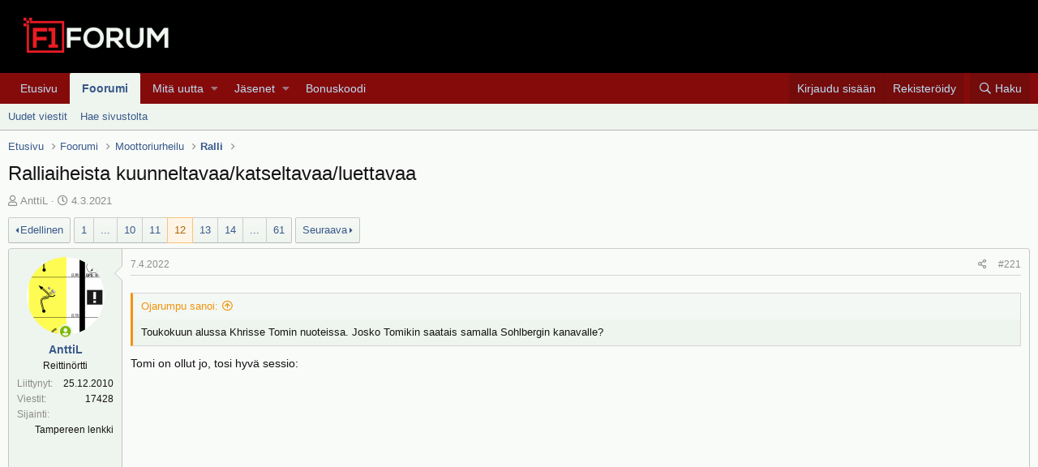

--- FILE ---
content_type: text/html; charset=utf-8
request_url: https://f1-forum.fi/threads/ralliaiheista-kuunneltavaa-katseltavaa-luettavaa.24001/page-12
body_size: 22495
content:
<!DOCTYPE html>
<html id="XF" lang="fi-FI" dir="LTR"
	data-app="public"
	data-template="thread_view"
	data-container-key="node-48"
	data-content-key="thread-24001"
	data-logged-in="false"
	data-cookie-prefix="xf_"
	data-csrf="1769024153,89619eded3c7f40b0664dde5d61e0b54"
	class="has-no-js template-thread_view"
	>
<head>
	<meta charset="utf-8" />
	<meta http-equiv="X-UA-Compatible" content="IE=Edge" />
	<meta name="viewport" content="width=device-width, initial-scale=1, viewport-fit=cover">

	
	
	

	<title>Ralliaiheista kuunneltavaa/katseltavaa/luettavaa | Sivu 12 | F1-Forum</title>

	
		
		<meta name="description" content="Toukokuun alussa Khrisse Tomin nuoteissa. Josko Tomikin saatais samalla Sohlbergin kanavalle?

Tomi on ollut jo, tosi hyvä sessio:" />
		<meta property="og:description" content="Toukokuun alussa Khrisse Tomin nuoteissa. Josko Tomikin saatais samalla Sohlbergin kanavalle?

Tomi on ollut jo, tosi hyvä sessio:" />
		<meta property="twitter:description" content="Toukokuun alussa Khrisse Tomin nuoteissa. Josko Tomikin saatais samalla Sohlbergin kanavalle?

Tomi on ollut jo, tosi hyvä sessio:" />
	
	
		<meta property="og:url" content="https://f1-forum.fi/threads/ralliaiheista-kuunneltavaa-katseltavaa-luettavaa.24001/" />
	
		<link rel="canonical" href="https://f1-forum.fi/threads/ralliaiheista-kuunneltavaa-katseltavaa-luettavaa.24001/page-12" />
	
		<link rel="prev" href="/threads/ralliaiheista-kuunneltavaa-katseltavaa-luettavaa.24001/page-11" />
	
		<link rel="next" href="/threads/ralliaiheista-kuunneltavaa-katseltavaa-luettavaa.24001/page-13" />
	
		
        <!-- App Indexing for Google Search -->
        <link href="android-app://com.quoord.tapatalkpro.activity/tapatalk/f1-forum.fi/?ttfid=2195069&location=topic&tid=24001&page=12&perpage=20&channel=google-indexing" rel="alternate" />
        <link href="ios-app://307880732/tapatalk/f1-forum.fi/?ttfid=2195069&location=topic&tid=24001&page=12&perpage=20&channel=google-indexing" rel="alternate" />
        
        <link href="https://groups.tapatalk-cdn.com/static/manifest/manifest.json" rel="manifest">
        
        <meta name="apple-itunes-app" content="app-id=307880732, affiliate-data=at=10lR7C, app-argument=tapatalk://f1-forum.fi/?ttfid=2195069&location=topic&tid=24001&page=12&perpage=20" />
        
	

	
		
	
	
	<meta property="og:site_name" content="F1-Forum" />


	
	
		
	
	
	<meta property="og:type" content="website" />


	
	
		
	
	
	
		<meta property="og:title" content="Ralliaiheista kuunneltavaa/katseltavaa/luettavaa" />
		<meta property="twitter:title" content="Ralliaiheista kuunneltavaa/katseltavaa/luettavaa" />
	


	
	
	
	

	
		<meta name="theme-color" content="#000" />
	

	
	

	


	<link rel="preload" href="/styles/fonts/fa/fa-regular-400.woff2?_v=5.12.0" as="font" type="font/woff2" crossorigin="anonymous" />


	<link rel="preload" href="/styles/fonts/fa/fa-solid-900.woff2?_v=5.12.0" as="font" type="font/woff2" crossorigin="anonymous" />


<link rel="preload" href="/styles/fonts/fa/fa-brands-400.woff2?_v=5.12.0" as="font" type="font/woff2" crossorigin="anonymous" />

	<link rel="stylesheet" href="/css.php?css=public%3Anormalize.css%2Cpublic%3Acore.less%2Cpublic%3Aapp.less&amp;s=1&amp;l=2&amp;d=1766443853&amp;k=cb1de6b6f1ac460ae7085085ecc122debd6855c0" />

	<link rel="stylesheet" href="/css.php?css=public%3Aattachments.less%2Cpublic%3Abb_code.less%2Cpublic%3Alightbox.less%2Cpublic%3Amessage.less%2Cpublic%3Ashare_controls.less%2Cpublic%3Aextra.less&amp;s=1&amp;l=2&amp;d=1766443853&amp;k=99ac56c6225f19792add1675ea910bbe096a1d0d" />

	
		<script src="/js/xf/preamble.min.js?_v=f14c6856"></script>
	


	
		<link rel="icon" type="image/png" href="/favicon.ico" sizes="32x32" />
	
	
	
	<script async src="https://www.googletagmanager.com/gtag/js?id=UA-699762-2"></script>
	<script>
		window.dataLayer = window.dataLayer || [];
		function gtag(){dataLayer.push(arguments);}
		gtag('js', new Date());
		gtag('config', 'UA-699762-2', {
			// 
			
			
		});
	</script>

</head>
<body data-template="thread_view">

<div class="p-pageWrapper" id="top">



<header class="p-header" id="header">
	<div class="p-header-inner">
		<div class="p-header-content">

			<div class="p-header-logo p-header-logo--image">
				<a href="https://f1-forum.fi">
					<img src="/graphics/logo220x78.png"
						alt="F1-Forum"
						srcset="/graphics/logo440x155.png 2x" />
				</a>
			</div>

			
		</div>
	</div>
</header>





	<div class="p-navSticky p-navSticky--all" data-xf-init="sticky-header">
		
	<nav class="p-nav">
		<div class="p-nav-inner">
			<a class="p-nav-menuTrigger" data-xf-click="off-canvas" data-menu=".js-headerOffCanvasMenu" role="button" tabindex="0">
				<i aria-hidden="true"></i>
				<span class="p-nav-menuText">Valikko</span>
			</a>

			<div class="p-nav-smallLogo">
				<a href="https://f1-forum.fi">
					<img src="/graphics/logo220x78.png"
						alt="F1-Forum"
					srcset="/graphics/logo440x155.png 2x" />
				</a>
			</div>

			<div class="p-nav-scroller hScroller" data-xf-init="h-scroller" data-auto-scroll=".p-navEl.is-selected">
				<div class="hScroller-scroll">
					<ul class="p-nav-list js-offCanvasNavSource">
					
						<li>
							
	<div class="p-navEl " >
		

			
	
	<a href="https://f1-forum.fi"
		class="p-navEl-link "
		
		data-xf-key="1"
		data-nav-id="home">Etusivu</a>


			

		
		
	</div>

						</li>
					
						<li>
							
	<div class="p-navEl is-selected" data-has-children="true">
		

			
	
	<a href="/"
		class="p-navEl-link p-navEl-link--splitMenu "
		
		
		data-nav-id="forums">Foorumi</a>


			<a data-xf-key="2"
				data-xf-click="menu"
				data-menu-pos-ref="< .p-navEl"
				class="p-navEl-splitTrigger"
				role="button"
				tabindex="0"
				aria-label="Toggle expanded"
				aria-expanded="false"
				aria-haspopup="true"></a>

		
		
			<div class="menu menu--structural" data-menu="menu" aria-hidden="true">
				<div class="menu-content">
					
						
	
	
	<a href="/whats-new/posts/"
		class="menu-linkRow u-indentDepth0 js-offCanvasCopy "
		
		
		data-nav-id="newPosts">Uudet viestit</a>

	

					
						
	
	
	<a href="/search/?type=post"
		class="menu-linkRow u-indentDepth0 js-offCanvasCopy "
		
		
		data-nav-id="searchForums">Hae sivustolta</a>

	

					
				</div>
			</div>
		
	</div>

						</li>
					
						<li>
							
	<div class="p-navEl " data-has-children="true">
		

			
	
	<a href="/whats-new/"
		class="p-navEl-link p-navEl-link--splitMenu "
		
		
		data-nav-id="whatsNew">Mitä uutta</a>


			<a data-xf-key="3"
				data-xf-click="menu"
				data-menu-pos-ref="< .p-navEl"
				class="p-navEl-splitTrigger"
				role="button"
				tabindex="0"
				aria-label="Toggle expanded"
				aria-expanded="false"
				aria-haspopup="true"></a>

		
		
			<div class="menu menu--structural" data-menu="menu" aria-hidden="true">
				<div class="menu-content">
					
						
	
	
	<a href="/whats-new/posts/"
		class="menu-linkRow u-indentDepth0 js-offCanvasCopy "
		 rel="nofollow"
		
		data-nav-id="whatsNewPosts">Uudet viestit</a>

	

					
						
	
	
	<a href="/whats-new/profile-posts/"
		class="menu-linkRow u-indentDepth0 js-offCanvasCopy "
		 rel="nofollow"
		
		data-nav-id="whatsNewProfilePosts">Uudet profiiliviestit</a>

	

					
						
	
	
	<a href="/whats-new/latest-activity"
		class="menu-linkRow u-indentDepth0 js-offCanvasCopy "
		 rel="nofollow"
		
		data-nav-id="latestActivity">Viime toiminnot</a>

	

					
				</div>
			</div>
		
	</div>

						</li>
					
						<li>
							
	<div class="p-navEl " data-has-children="true">
		

			
	
	<a href="/members/"
		class="p-navEl-link p-navEl-link--splitMenu "
		
		
		data-nav-id="members">Jäsenet</a>


			<a data-xf-key="4"
				data-xf-click="menu"
				data-menu-pos-ref="< .p-navEl"
				class="p-navEl-splitTrigger"
				role="button"
				tabindex="0"
				aria-label="Toggle expanded"
				aria-expanded="false"
				aria-haspopup="true"></a>

		
		
			<div class="menu menu--structural" data-menu="menu" aria-hidden="true">
				<div class="menu-content">
					
						
	
	
	<a href="/online/"
		class="menu-linkRow u-indentDepth0 js-offCanvasCopy "
		
		
		data-nav-id="currentVisitors">Tämänhetkiset kävijät</a>

	

					
						
	
	
	<a href="/whats-new/profile-posts/"
		class="menu-linkRow u-indentDepth0 js-offCanvasCopy "
		 rel="nofollow"
		
		data-nav-id="newProfilePosts">Uudet profiiliviestit</a>

	

					
						
	
	
	<a href="/search/?type=profile_post"
		class="menu-linkRow u-indentDepth0 js-offCanvasCopy "
		
		
		data-nav-id="searchProfilePosts">Hae profiiliviesteistä</a>

	

					
				</div>
			</div>
		
	</div>

						</li>
					
						<li>
							
	<div class="p-navEl " >
		

			
	
	<a href="https://bonuskoodi.bonuscodes.com/"
		class="p-navEl-link "
		
		data-xf-key="5"
		data-nav-id="1001">Bonuskoodi</a>


			

		
		
	</div>

						</li>
					
					</ul>
				</div>
			</div>

			<div class="p-nav-opposite">
				<div class="p-navgroup p-account p-navgroup--guest">
					
						<a href="/login/" class="p-navgroup-link p-navgroup-link--textual p-navgroup-link--logIn"
							data-xf-click="overlay" data-follow-redirects="on">
							<span class="p-navgroup-linkText">Kirjaudu sisään</span>
						</a>
						
							<a href="/register/" class="p-navgroup-link p-navgroup-link--textual p-navgroup-link--register"
								data-xf-click="overlay" data-follow-redirects="on">
								<span class="p-navgroup-linkText">Rekisteröidy</span>
							</a>
						
					
				</div>

				<div class="p-navgroup p-discovery">
					<a href="/whats-new/"
						class="p-navgroup-link p-navgroup-link--iconic p-navgroup-link--whatsnew"
						aria-label="Yleiskatsaus"
						title="Yleiskatsaus">
						<i aria-hidden="true"></i>
						<span class="p-navgroup-linkText">Yleiskatsaus</span>
					</a>

					
						<a href="/search/"
							class="p-navgroup-link p-navgroup-link--iconic p-navgroup-link--search"
							data-xf-click="menu"
							data-xf-key="/"
							aria-label="Haku"
							aria-expanded="false"
							aria-haspopup="true"
							title="Haku">
							<i aria-hidden="true"></i>
							<span class="p-navgroup-linkText">Haku</span>
						</a>
						<div class="menu menu--structural menu--wide" data-menu="menu" aria-hidden="true">
							<form action="/search/search" method="post"
								class="menu-content"
								data-xf-init="quick-search">

								<h3 class="menu-header">Haku</h3>
								
								<div class="menu-row">
									
										<div class="inputGroup inputGroup--joined">
											<input type="text" class="input" name="keywords" placeholder="Haku..." aria-label="Haku" data-menu-autofocus="true" />
											
			<select name="constraints" class="js-quickSearch-constraint input" aria-label="Search within">
				<option value="">Kaikkialta</option>
<option value="{&quot;search_type&quot;:&quot;post&quot;}">Viestiketjut</option>
<option value="{&quot;search_type&quot;:&quot;post&quot;,&quot;c&quot;:{&quot;nodes&quot;:[48],&quot;child_nodes&quot;:1}}">Tämä osio</option>
<option value="{&quot;search_type&quot;:&quot;post&quot;,&quot;c&quot;:{&quot;thread&quot;:24001}}">Tämä viestiketju</option>

			</select>
		
										</div>
									
								</div>

								
								<div class="menu-row">
									<label class="iconic"><input type="checkbox"  name="c[title_only]" value="1" /><i aria-hidden="true"></i><span class="iconic-label">Hae vain otsikoista</span></label>

								</div>
								
								<div class="menu-row">
									<div class="inputGroup">
										<span class="inputGroup-text" id="ctrl_search_menu_by_member">Kirjoittaja:</span>
										<input type="text" class="input" name="c[users]" data-xf-init="auto-complete" placeholder="Jäsen" aria-labelledby="ctrl_search_menu_by_member" />
									</div>
								</div>
								<div class="menu-footer">
									<span class="menu-footer-controls">
										<button type="submit" class="button--primary button button--icon button--icon--search"><span class="button-text">Haku</span></button>
										<a href="/search/" class="button"><span class="button-text">Mukautettu haku...</span></a>
									</span>
								</div>

								<input type="hidden" name="_xfToken" value="1769024153,89619eded3c7f40b0664dde5d61e0b54" />
							</form>
						</div>
					
				</div>
			</div>
		</div>
	</nav>

		
	
		<div class="p-sectionLinks">
			<div class="p-sectionLinks-inner hScroller" data-xf-init="h-scroller">
				<div class="hScroller-scroll">
					<ul class="p-sectionLinks-list">
					
						<li>
							
	<div class="p-navEl " >
		

			
	
	<a href="/whats-new/posts/"
		class="p-navEl-link "
		
		data-xf-key="alt+1"
		data-nav-id="newPosts">Uudet viestit</a>


			

		
		
	</div>

						</li>
					
						<li>
							
	<div class="p-navEl " >
		

			
	
	<a href="/search/?type=post"
		class="p-navEl-link "
		
		data-xf-key="alt+2"
		data-nav-id="searchForums">Hae sivustolta</a>


			

		
		
	</div>

						</li>
					
					</ul>
				</div>
			</div>
		</div>
	

	</div>


<div class="offCanvasMenu offCanvasMenu--nav js-headerOffCanvasMenu" data-menu="menu" aria-hidden="true" data-ocm-builder="navigation">
	<div class="offCanvasMenu-backdrop" data-menu-close="true"></div>
	<div class="offCanvasMenu-content">
		<div class="offCanvasMenu-header">
			Valikko
			<a class="offCanvasMenu-closer" data-menu-close="true" role="button" tabindex="0" aria-label="Sulje"></a>
		</div>
		
			<div class="p-offCanvasRegisterLink">
				<div class="offCanvasMenu-linkHolder">
					<a href="/login/" class="offCanvasMenu-link" data-xf-click="overlay" data-menu-close="true">
						Kirjaudu sisään
					</a>
				</div>
				<hr class="offCanvasMenu-separator" />
				
					<div class="offCanvasMenu-linkHolder">
						<a href="/register/" class="offCanvasMenu-link" data-xf-click="overlay" data-menu-close="true">
							Rekisteröidy
						</a>
					</div>
					<hr class="offCanvasMenu-separator" />
				
			</div>
		
		<div class="js-offCanvasNavTarget"></div>
	</div>
</div>

<div class="p-body">
	<div class="p-body-inner">
		<!--XF:EXTRA_OUTPUT-->

		

		

		
		
	
		<ul class="p-breadcrumbs "
			itemscope itemtype="https://schema.org/BreadcrumbList">
		
			

			
			
				
				
	<li itemprop="itemListElement" itemscope itemtype="https://schema.org/ListItem">
		<a href="https://f1-forum.fi" itemprop="item">
			<span itemprop="name">Etusivu</span>
		</a>
		<meta itemprop="position" content="1" />
	</li>

			

			
				
				
	<li itemprop="itemListElement" itemscope itemtype="https://schema.org/ListItem">
		<a href="/" itemprop="item">
			<span itemprop="name">Foorumi</span>
		</a>
		<meta itemprop="position" content="2" />
	</li>

			
			
				
				
	<li itemprop="itemListElement" itemscope itemtype="https://schema.org/ListItem">
		<a href="/#moottoriurheilu.47" itemprop="item">
			<span itemprop="name">Moottoriurheilu</span>
		</a>
		<meta itemprop="position" content="3" />
	</li>

			
				
				
	<li itemprop="itemListElement" itemscope itemtype="https://schema.org/ListItem">
		<a href="/forums/ralli.48/" itemprop="item">
			<span itemprop="name">Ralli</span>
		</a>
		<meta itemprop="position" content="4" />
	</li>

			

		
		</ul>
	

		

		
	<noscript><div class="blockMessage blockMessage--important blockMessage--iconic u-noJsOnly">JavaScript pois käytöstä. Saadaksesi kaiken irti sivustosta, ole hyvä ja salli JavaScriptin käyttö selaimessasi.</div></noscript>

		
	<!--[if lt IE 9]><div class="blockMessage blockMessage&#45;&#45;important blockMessage&#45;&#45;iconic">Käytät vanhentunutta selainta. Kyseinen selain ei pakosti näytä tätä tai muita sivustoja oikein. Sinun tulisi päivittää selaimesi tai käyttää <a href="https://www.google.com/chrome/browser/" target="_blank">vaihtoehtoista selainta.</a>.</div><![endif]-->


		
			<div class="p-body-header">
			
				
					<div class="p-title ">
					
						
							<h1 class="p-title-value">Ralliaiheista kuunneltavaa/katseltavaa/luettavaa</h1>
						
						
					
					</div>
				

				
					<div class="p-description">
	<ul class="listInline listInline--bullet">
		<li>
			<i class="fa--xf far fa-user" aria-hidden="true" title="Viestiketjun aloittaja"></i>
			<span class="u-srOnly">Viestiketjun aloittaja</span>

			<a href="/members/anttil.6642/" class="username  u-concealed" dir="auto" data-user-id="6642" data-xf-init="member-tooltip">AnttiL</a>
		</li>
		<li>
			<i class="fa--xf far fa-clock" aria-hidden="true" title="Aloituspäivämäärä"></i>
			<span class="u-srOnly">Aloituspäivämäärä</span>

			<a href="/threads/ralliaiheista-kuunneltavaa-katseltavaa-luettavaa.24001/" class="u-concealed"><time  class="u-dt" dir="auto" datetime="2021-03-04T16:02:52+0200" data-time="1614866572" data-date-string="4.3.2021" data-time-string="16:02" title="4.3.2021 klo 16:02">4.3.2021</time></a>
		</li>
		
	</ul>
</div>
				
			
			</div>
		

		<div class="p-body-main  ">
			

			<div class="p-body-content">
				
				<div class="p-body-pageContent">








	
	
	
		
	
	
	


	
	
	
		
	
	
	


	
	
		
	
	
	


	
	









	

	
		
	







	






<div class="block block--messages" data-xf-init="" data-type="post" data-href="/inline-mod/">

	
	


	<div class="block-outer"><div class="block-outer-main"><nav class="pageNavWrapper pageNavWrapper--full ">



<div class="pageNav pageNav--skipStart pageNav--skipEnd">
	
		<a href="/threads/ralliaiheista-kuunneltavaa-katseltavaa-luettavaa.24001/page-11" class="pageNav-jump pageNav-jump--prev">Edellinen</a>
	

	<ul class="pageNav-main">
		

	
		<li class="pageNav-page "><a href="/threads/ralliaiheista-kuunneltavaa-katseltavaa-luettavaa.24001/">1</a></li>
	


		
			
				<li class="pageNav-page pageNav-page--skip pageNav-page--skipStart">
					<a data-xf-init="tooltip" title="Mene sivulle"
						data-xf-click="menu"
						role="button" tabindex="0" aria-expanded="false" aria-haspopup="true">...</a>
					

	<div class="menu menu--pageJump" data-menu="menu" aria-hidden="true">
		<div class="menu-content">
			<h4 class="menu-header">Mene sivulle</h4>
			<div class="menu-row" data-xf-init="page-jump" data-page-url="/threads/ralliaiheista-kuunneltavaa-katseltavaa-luettavaa.24001/page-%page%">
				<div class="inputGroup inputGroup--numbers">
					<div class="inputGroup inputGroup--numbers inputNumber" data-xf-init="number-box"><input type="number" pattern="\d*" class="input input--number js-numberBoxTextInput input input--numberNarrow js-pageJumpPage" value="9"  min="1" max="61" step="1" required="required" data-menu-autofocus="true" /></div>
					<span class="inputGroup-text"><button type="button" class="js-pageJumpGo button"><span class="button-text">Suorita</span></button></span>
				</div>
			</div>
		</div>
	</div>

				</li>
			
		

		
			

	
		<li class="pageNav-page pageNav-page--earlier"><a href="/threads/ralliaiheista-kuunneltavaa-katseltavaa-luettavaa.24001/page-10">10</a></li>
	

		
			

	
		<li class="pageNav-page pageNav-page--earlier"><a href="/threads/ralliaiheista-kuunneltavaa-katseltavaa-luettavaa.24001/page-11">11</a></li>
	

		
			

	
		<li class="pageNav-page pageNav-page--current "><a href="/threads/ralliaiheista-kuunneltavaa-katseltavaa-luettavaa.24001/page-12">12</a></li>
	

		
			

	
		<li class="pageNav-page pageNav-page--later"><a href="/threads/ralliaiheista-kuunneltavaa-katseltavaa-luettavaa.24001/page-13">13</a></li>
	

		
			

	
		<li class="pageNav-page pageNav-page--later"><a href="/threads/ralliaiheista-kuunneltavaa-katseltavaa-luettavaa.24001/page-14">14</a></li>
	

		

		
			
				<li class="pageNav-page pageNav-page--skip pageNav-page--skipEnd">
					<a data-xf-init="tooltip" title="Mene sivulle"
						data-xf-click="menu"
						role="button" tabindex="0" aria-expanded="false" aria-haspopup="true">...</a>
					

	<div class="menu menu--pageJump" data-menu="menu" aria-hidden="true">
		<div class="menu-content">
			<h4 class="menu-header">Mene sivulle</h4>
			<div class="menu-row" data-xf-init="page-jump" data-page-url="/threads/ralliaiheista-kuunneltavaa-katseltavaa-luettavaa.24001/page-%page%">
				<div class="inputGroup inputGroup--numbers">
					<div class="inputGroup inputGroup--numbers inputNumber" data-xf-init="number-box"><input type="number" pattern="\d*" class="input input--number js-numberBoxTextInput input input--numberNarrow js-pageJumpPage" value="15"  min="1" max="61" step="1" required="required" data-menu-autofocus="true" /></div>
					<span class="inputGroup-text"><button type="button" class="js-pageJumpGo button"><span class="button-text">Suorita</span></button></span>
				</div>
			</div>
		</div>
	</div>

				</li>
			
		

		

	
		<li class="pageNav-page "><a href="/threads/ralliaiheista-kuunneltavaa-katseltavaa-luettavaa.24001/page-61">61</a></li>
	

	</ul>

	
		<a href="/threads/ralliaiheista-kuunneltavaa-katseltavaa-luettavaa.24001/page-13" class="pageNav-jump pageNav-jump--next">Seuraava</a>
	
</div>

<div class="pageNavSimple">
	
		<a href="/threads/ralliaiheista-kuunneltavaa-katseltavaa-luettavaa.24001/"
			class="pageNavSimple-el pageNavSimple-el--first"
			data-xf-init="tooltip" title="Ensimmäinen">
			<i aria-hidden="true"></i> <span class="u-srOnly">Ensimmäinen</span>
		</a>
		<a href="/threads/ralliaiheista-kuunneltavaa-katseltavaa-luettavaa.24001/page-11" class="pageNavSimple-el pageNavSimple-el--prev">
			<i aria-hidden="true"></i> Edellinen
		</a>
	

	<a class="pageNavSimple-el pageNavSimple-el--current"
		data-xf-init="tooltip" title="Mene sivulle"
		data-xf-click="menu" role="button" tabindex="0" aria-expanded="false" aria-haspopup="true">
		12 / 61
	</a>
	

	<div class="menu menu--pageJump" data-menu="menu" aria-hidden="true">
		<div class="menu-content">
			<h4 class="menu-header">Mene sivulle</h4>
			<div class="menu-row" data-xf-init="page-jump" data-page-url="/threads/ralliaiheista-kuunneltavaa-katseltavaa-luettavaa.24001/page-%page%">
				<div class="inputGroup inputGroup--numbers">
					<div class="inputGroup inputGroup--numbers inputNumber" data-xf-init="number-box"><input type="number" pattern="\d*" class="input input--number js-numberBoxTextInput input input--numberNarrow js-pageJumpPage" value="12"  min="1" max="61" step="1" required="required" data-menu-autofocus="true" /></div>
					<span class="inputGroup-text"><button type="button" class="js-pageJumpGo button"><span class="button-text">Suorita</span></button></span>
				</div>
			</div>
		</div>
	</div>


	
		<a href="/threads/ralliaiheista-kuunneltavaa-katseltavaa-luettavaa.24001/page-13" class="pageNavSimple-el pageNavSimple-el--next">
			Seuraava <i aria-hidden="true"></i>
		</a>
		<a href="/threads/ralliaiheista-kuunneltavaa-katseltavaa-luettavaa.24001/page-61"
			class="pageNavSimple-el pageNavSimple-el--last"
			data-xf-init="tooltip" title="Last">
			<i aria-hidden="true"></i> <span class="u-srOnly">Last</span>
		</a>
	
</div>

</nav>



</div></div>

	<div class="block-outer js-threadStatusField"></div>

	<div class="block-container lbContainer"
		data-xf-init="lightbox select-to-quote"
		data-message-selector=".js-post"
		data-lb-id="thread-24001"
		data-lb-universal="0">

		<div class="block-body js-replyNewMessageContainer">
			
				
					
	
	
	<article class="message message--post js-post js-inlineModContainer  "
		data-author="AnttiL"
		data-content="post-2337642"
		id="js-post-2337642">

		<span class="u-anchorTarget" id="post-2337642"></span>

		<div class="message-inner">
			<div class="message-cell message-cell--user">
				

	<section itemscope itemtype="https://schema.org/Person" class="message-user">
		<div class="message-avatar message-avatar--online">
			<div class="message-avatar-wrapper">
				<a href="/members/anttil.6642/" class="avatar avatar--m" data-user-id="6642" data-xf-init="member-tooltip">
			<img src="/data/avatars/m/6/6642.jpg?1643053314" srcset="/data/avatars/l/6/6642.jpg?1643053314 2x" alt="AnttiL" class="avatar-u6642-m" itemprop="image" /> 
		</a>
				
					<span class="message-avatar-online" tabindex="0" data-xf-init="tooltip" data-trigger="auto" title="Paikalla"></span>
				
			</div>
		</div>
		<div class="message-userDetails">
			<h4 class="message-name"><a href="/members/anttil.6642/" class="username " dir="auto" data-user-id="6642" data-xf-init="member-tooltip" itemprop="name">AnttiL</a></h4>
			<h5 class="userTitle message-userTitle" dir="auto" itemprop="jobTitle">Reittinörtti</h5>
			
		</div>
		
			
			
				<div class="message-userExtras">
				
					
						<dl class="pairs pairs--justified">
							<dt>Liittynyt</dt>
							<dd>25.12.2010</dd>
						</dl>
					
					
						<dl class="pairs pairs--justified">
							<dt>Viestit</dt>
							<dd>17428</dd>
						</dl>
					
					
					
					
					
						<dl class="pairs pairs--justified">
							<dt>Sijainti</dt>
							<dd>
								
									<a href="/misc/location-info?location=Tampereen+lenkki" rel="nofollow noreferrer" target="_blank" class="u-concealed">Tampereen lenkki</a>
								
							</dd>
						</dl>
					
					
					
				
				</div>
			
		
		<span class="message-userArrow"></span>
	</section>

			</div>
			<div class="message-cell message-cell--main">
				<div class="message-main js-quickEditTarget">

					<header class="message-attribution message-attribution--split">
						<div class="message-attribution-main">
							<a href="/threads/ralliaiheista-kuunneltavaa-katseltavaa-luettavaa.24001/post-2337642" class="u-concealed"
								rel="nofollow">
								<time  class="u-dt" dir="auto" datetime="2022-04-07T15:26:28+0300" data-time="1649334388" data-date-string="7.4.2022" data-time-string="15:26" title="7.4.2022 klo 15:26">7.4.2022</time>
							</a>
						</div>

						<ul class="message-attribution-opposite message-attribution-opposite--list">
							
							<li>
								<a href="/threads/ralliaiheista-kuunneltavaa-katseltavaa-luettavaa.24001/post-2337642"
									data-xf-init="share-tooltip" data-href="/posts/2337642/share"
									rel="nofollow">
									<i class="fa--xf far fa-share-alt" aria-hidden="true"></i>
								</a>
							</li>
							
							
								<li>
									<a href="/threads/ralliaiheista-kuunneltavaa-katseltavaa-luettavaa.24001/post-2337642" rel="nofollow">
										#221
									</a>
								</li>
							
						</ul>
					</header>

					<div class="message-content js-messageContent">

						
						
						

						<div class="message-userContent lbContainer js-lbContainer "
							data-lb-id="post-2337642"
							data-lb-caption-desc="AnttiL &middot; 7.4.2022 klo 15:26">

							

							<article class="message-body js-selectToQuote">
								
								<div class="bbWrapper"><blockquote class="bbCodeBlock bbCodeBlock--expandable bbCodeBlock--quote">
	
		<div class="bbCodeBlock-title">
			
				<a href="/goto/post?id=2337641"
					class="bbCodeBlock-sourceJump"
					data-xf-click="attribution"
					data-content-selector="#post-2337641">Ojarumpu sanoi:</a>
			
		</div>
	
	<div class="bbCodeBlock-content">
		
		<div class="bbCodeBlock-expandContent ">
			Toukokuun alussa Khrisse Tomin nuoteissa. Josko Tomikin saatais samalla Sohlbergin kanavalle?
		</div>
		<div class="bbCodeBlock-expandLink"><a>Klikkaa laajentaaksesi...</a></div>
	</div>
</blockquote>Tomi on ollut jo, tosi hyvä sessio:<br />
<br />
<div class="bbMediaWrapper">
	<div class="bbMediaWrapper-inner">
		<iframe src="https://www.youtube.com/embed/DtZU7wRo1gM?wmode=opaque&start=0"
				width="560" height="315"
				frameborder="0" allowfullscreen="true"></iframe>
	</div>
</div></div>
								<div class="js-selectToQuoteEnd">&nbsp;</div>
								
							</article>

							

							
						</div>

						

						
	

					</div>

					<footer class="message-footer">
						

						<div class="reactionsBar js-reactionsList is-active">
							
	
	
		<ul class="reactionSummary">
		
			<li><span class="reaction reaction--small reaction--1" data-reaction-id="1"><i aria-hidden="true"></i><img src="[data-uri]" class="reaction-sprite js-reaction" alt="Like" title="Like" /></span></li>
		
		</ul>
	


<span class="u-srOnly">Reaktiot:</span>
<a class="reactionsBar-link" href="/posts/2337642/reactions" data-xf-click="overlay" data-cache="false"><bdi>Ojarumpu</bdi></a>
						</div>

						<div class="js-historyTarget message-historyTarget toggleTarget" data-href="trigger-href"></div>
					</footer>
				</div>
			</div>
			
		</div>
	</article>

	

				
			
				
					
	
	
	<article class="message message--post js-post js-inlineModContainer  "
		data-author="AnttiL"
		data-content="post-2337643"
		id="js-post-2337643">

		<span class="u-anchorTarget" id="post-2337643"></span>

		<div class="message-inner">
			<div class="message-cell message-cell--user">
				

	<section itemscope itemtype="https://schema.org/Person" class="message-user">
		<div class="message-avatar message-avatar--online">
			<div class="message-avatar-wrapper">
				<a href="/members/anttil.6642/" class="avatar avatar--m" data-user-id="6642" data-xf-init="member-tooltip">
			<img src="/data/avatars/m/6/6642.jpg?1643053314" srcset="/data/avatars/l/6/6642.jpg?1643053314 2x" alt="AnttiL" class="avatar-u6642-m" itemprop="image" /> 
		</a>
				
					<span class="message-avatar-online" tabindex="0" data-xf-init="tooltip" data-trigger="auto" title="Paikalla"></span>
				
			</div>
		</div>
		<div class="message-userDetails">
			<h4 class="message-name"><a href="/members/anttil.6642/" class="username " dir="auto" data-user-id="6642" data-xf-init="member-tooltip" itemprop="name">AnttiL</a></h4>
			<h5 class="userTitle message-userTitle" dir="auto" itemprop="jobTitle">Reittinörtti</h5>
			
		</div>
		
			
			
				<div class="message-userExtras">
				
					
						<dl class="pairs pairs--justified">
							<dt>Liittynyt</dt>
							<dd>25.12.2010</dd>
						</dl>
					
					
						<dl class="pairs pairs--justified">
							<dt>Viestit</dt>
							<dd>17428</dd>
						</dl>
					
					
					
					
					
						<dl class="pairs pairs--justified">
							<dt>Sijainti</dt>
							<dd>
								
									<a href="/misc/location-info?location=Tampereen+lenkki" rel="nofollow noreferrer" target="_blank" class="u-concealed">Tampereen lenkki</a>
								
							</dd>
						</dl>
					
					
					
				
				</div>
			
		
		<span class="message-userArrow"></span>
	</section>

			</div>
			<div class="message-cell message-cell--main">
				<div class="message-main js-quickEditTarget">

					<header class="message-attribution message-attribution--split">
						<div class="message-attribution-main">
							<a href="/threads/ralliaiheista-kuunneltavaa-katseltavaa-luettavaa.24001/post-2337643" class="u-concealed"
								rel="nofollow">
								<time  class="u-dt" dir="auto" datetime="2022-04-07T15:28:26+0300" data-time="1649334506" data-date-string="7.4.2022" data-time-string="15:28" title="7.4.2022 klo 15:28">7.4.2022</time>
							</a>
						</div>

						<ul class="message-attribution-opposite message-attribution-opposite--list">
							
							<li>
								<a href="/threads/ralliaiheista-kuunneltavaa-katseltavaa-luettavaa.24001/post-2337643"
									data-xf-init="share-tooltip" data-href="/posts/2337643/share"
									rel="nofollow">
									<i class="fa--xf far fa-share-alt" aria-hidden="true"></i>
								</a>
							</li>
							
							
								<li>
									<a href="/threads/ralliaiheista-kuunneltavaa-katseltavaa-luettavaa.24001/post-2337643" rel="nofollow">
										#222
									</a>
								</li>
							
						</ul>
					</header>

					<div class="message-content js-messageContent">

						
						
						

						<div class="message-userContent lbContainer js-lbContainer "
							data-lb-id="post-2337643"
							data-lb-caption-desc="AnttiL &middot; 7.4.2022 klo 15:28">

							

							<article class="message-body js-selectToQuote">
								
								<div class="bbWrapper"><a href="https://podcasts.apple.com/gb/podcast/wrc-podcasts/id1510803739?i=1000556473632" target="_blank" class="link link--external" rel="nofollow noopener">https://podcasts.apple.com/gb/podcast/wrc-podcasts/id1510803739?i=1000556473632</a></div>
								<div class="js-selectToQuoteEnd">&nbsp;</div>
								
							</article>

							

							
						</div>

						

						
	

					</div>

					<footer class="message-footer">
						

						<div class="reactionsBar js-reactionsList ">
							
						</div>

						<div class="js-historyTarget message-historyTarget toggleTarget" data-href="trigger-href"></div>
					</footer>
				</div>
			</div>
			
		</div>
	</article>

	

				
			
				
					
	
	
	<article class="message message--post js-post js-inlineModContainer  "
		data-author="makeze"
		data-content="post-2337680"
		id="js-post-2337680">

		<span class="u-anchorTarget" id="post-2337680"></span>

		<div class="message-inner">
			<div class="message-cell message-cell--user">
				

	<section itemscope itemtype="https://schema.org/Person" class="message-user">
		<div class="message-avatar ">
			<div class="message-avatar-wrapper">
				<a href="/members/makeze.8821/" class="avatar avatar--m avatar--default avatar--default--image" data-user-id="8821" data-xf-init="member-tooltip">
			<span class="avatar-u8821-m"></span> 
		</a>
				
			</div>
		</div>
		<div class="message-userDetails">
			<h4 class="message-name"><a href="/members/makeze.8821/" class="username " dir="auto" data-user-id="8821" data-xf-init="member-tooltip" itemprop="name">makeze</a></h4>
			<h5 class="userTitle message-userTitle" dir="auto" itemprop="jobTitle">Well-known member</h5>
			
		</div>
		
			
			
				<div class="message-userExtras">
				
					
						<dl class="pairs pairs--justified">
							<dt>Liittynyt</dt>
							<dd>25.11.2012</dd>
						</dl>
					
					
						<dl class="pairs pairs--justified">
							<dt>Viestit</dt>
							<dd>151</dd>
						</dl>
					
					
					
					
					
					
					
				
				</div>
			
		
		<span class="message-userArrow"></span>
	</section>

			</div>
			<div class="message-cell message-cell--main">
				<div class="message-main js-quickEditTarget">

					<header class="message-attribution message-attribution--split">
						<div class="message-attribution-main">
							<a href="/threads/ralliaiheista-kuunneltavaa-katseltavaa-luettavaa.24001/post-2337680" class="u-concealed"
								rel="nofollow">
								<time  class="u-dt" dir="auto" datetime="2022-04-08T22:59:35+0300" data-time="1649447975" data-date-string="8.4.2022" data-time-string="22:59" title="8.4.2022 klo 22:59">8.4.2022</time>
							</a>
						</div>

						<ul class="message-attribution-opposite message-attribution-opposite--list">
							
							<li>
								<a href="/threads/ralliaiheista-kuunneltavaa-katseltavaa-luettavaa.24001/post-2337680"
									data-xf-init="share-tooltip" data-href="/posts/2337680/share"
									rel="nofollow">
									<i class="fa--xf far fa-share-alt" aria-hidden="true"></i>
								</a>
							</li>
							
							
								<li>
									<a href="/threads/ralliaiheista-kuunneltavaa-katseltavaa-luettavaa.24001/post-2337680" rel="nofollow">
										#223
									</a>
								</li>
							
						</ul>
					</header>

					<div class="message-content js-messageContent">

						
						
						

						<div class="message-userContent lbContainer js-lbContainer "
							data-lb-id="post-2337680"
							data-lb-caption-desc="makeze &middot; 8.4.2022 klo 22:59">

							

							<article class="message-body js-selectToQuote">
								
								<div class="bbWrapper"><a href="https://www.podbean.com/ew/pb-yvjtn-11db8f4" target="_blank" class="link link--external" rel="nofollow noopener">https://www.podbean.com/ew/pb-yvjtn-11db8f4</a><a href="https://www.podbean.com/ew/pb-f97hq-11de8cf" target="_blank" class="link link--external" rel="nofollow noopener">https://www.podbean.com/ew/pb-f97hq-11de8cf</a><a href="https://www.podbean.com/ew/pb-jdwt2-11f10db" target="_blank" class="link link--external" rel="nofollow noopener">https://www.podbean.com/ew/pb-jdwt2-11f10db</a></div>
								<div class="js-selectToQuoteEnd">&nbsp;</div>
								
							</article>

							

							
						</div>

						

						
	

					</div>

					<footer class="message-footer">
						

						<div class="reactionsBar js-reactionsList ">
							
						</div>

						<div class="js-historyTarget message-historyTarget toggleTarget" data-href="trigger-href"></div>
					</footer>
				</div>
			</div>
			
		</div>
	</article>

	

				
			
				
					
	
	
	<article class="message message--post js-post js-inlineModContainer  "
		data-author="rallifakiiri"
		data-content="post-2338103"
		id="js-post-2338103">

		<span class="u-anchorTarget" id="post-2338103"></span>

		<div class="message-inner">
			<div class="message-cell message-cell--user">
				

	<section itemscope itemtype="https://schema.org/Person" class="message-user">
		<div class="message-avatar ">
			<div class="message-avatar-wrapper">
				<a href="/members/rallifakiiri.7273/" class="avatar avatar--m avatar--default avatar--default--image" data-user-id="7273" data-xf-init="member-tooltip">
			<span class="avatar-u7273-m"></span> 
		</a>
				
			</div>
		</div>
		<div class="message-userDetails">
			<h4 class="message-name"><a href="/members/rallifakiiri.7273/" class="username " dir="auto" data-user-id="7273" data-xf-init="member-tooltip" itemprop="name">rallifakiiri</a></h4>
			<h5 class="userTitle message-userTitle" dir="auto" itemprop="jobTitle">Well-known member</h5>
			
		</div>
		
			
			
				<div class="message-userExtras">
				
					
						<dl class="pairs pairs--justified">
							<dt>Liittynyt</dt>
							<dd>27.6.2011</dd>
						</dl>
					
					
						<dl class="pairs pairs--justified">
							<dt>Viestit</dt>
							<dd>198</dd>
						</dl>
					
					
					
					
					
					
					
				
				</div>
			
		
		<span class="message-userArrow"></span>
	</section>

			</div>
			<div class="message-cell message-cell--main">
				<div class="message-main js-quickEditTarget">

					<header class="message-attribution message-attribution--split">
						<div class="message-attribution-main">
							<a href="/threads/ralliaiheista-kuunneltavaa-katseltavaa-luettavaa.24001/post-2338103" class="u-concealed"
								rel="nofollow">
								<time  class="u-dt" dir="auto" datetime="2022-04-12T10:56:00+0300" data-time="1649750160" data-date-string="12.4.2022" data-time-string="10:56" title="12.4.2022 klo 10:56">12.4.2022</time>
							</a>
						</div>

						<ul class="message-attribution-opposite message-attribution-opposite--list">
							
							<li>
								<a href="/threads/ralliaiheista-kuunneltavaa-katseltavaa-luettavaa.24001/post-2338103"
									data-xf-init="share-tooltip" data-href="/posts/2338103/share"
									rel="nofollow">
									<i class="fa--xf far fa-share-alt" aria-hidden="true"></i>
								</a>
							</li>
							
							
								<li>
									<a href="/threads/ralliaiheista-kuunneltavaa-katseltavaa-luettavaa.24001/post-2338103" rel="nofollow">
										#224
									</a>
								</li>
							
						</ul>
					</header>

					<div class="message-content js-messageContent">

						
						
						

						<div class="message-userContent lbContainer js-lbContainer "
							data-lb-id="post-2338103"
							data-lb-caption-desc="rallifakiiri &middot; 12.4.2022 klo 10:56">

							

							<article class="message-body js-selectToQuote">
								
								<div class="bbWrapper">Uusimmassa Hanaa-lehdessä, joka ilmestyi viime perjantaina, oli juttu Ford Escort RS1700T-autosta. Jututettu Ari Vatanen ja Markku Alen.</div>
								<div class="js-selectToQuoteEnd">&nbsp;</div>
								
							</article>

							

							
						</div>

						

						
	

					</div>

					<footer class="message-footer">
						

						<div class="reactionsBar js-reactionsList ">
							
						</div>

						<div class="js-historyTarget message-historyTarget toggleTarget" data-href="trigger-href"></div>
					</footer>
				</div>
			</div>
			
		</div>
	</article>

	

				
			
				
					
	
	
	<article class="message message--post js-post js-inlineModContainer  "
		data-author="AnttiL"
		data-content="post-2338106"
		id="js-post-2338106">

		<span class="u-anchorTarget" id="post-2338106"></span>

		<div class="message-inner">
			<div class="message-cell message-cell--user">
				

	<section itemscope itemtype="https://schema.org/Person" class="message-user">
		<div class="message-avatar message-avatar--online">
			<div class="message-avatar-wrapper">
				<a href="/members/anttil.6642/" class="avatar avatar--m" data-user-id="6642" data-xf-init="member-tooltip">
			<img src="/data/avatars/m/6/6642.jpg?1643053314" srcset="/data/avatars/l/6/6642.jpg?1643053314 2x" alt="AnttiL" class="avatar-u6642-m" itemprop="image" /> 
		</a>
				
					<span class="message-avatar-online" tabindex="0" data-xf-init="tooltip" data-trigger="auto" title="Paikalla"></span>
				
			</div>
		</div>
		<div class="message-userDetails">
			<h4 class="message-name"><a href="/members/anttil.6642/" class="username " dir="auto" data-user-id="6642" data-xf-init="member-tooltip" itemprop="name">AnttiL</a></h4>
			<h5 class="userTitle message-userTitle" dir="auto" itemprop="jobTitle">Reittinörtti</h5>
			
		</div>
		
			
			
				<div class="message-userExtras">
				
					
						<dl class="pairs pairs--justified">
							<dt>Liittynyt</dt>
							<dd>25.12.2010</dd>
						</dl>
					
					
						<dl class="pairs pairs--justified">
							<dt>Viestit</dt>
							<dd>17428</dd>
						</dl>
					
					
					
					
					
						<dl class="pairs pairs--justified">
							<dt>Sijainti</dt>
							<dd>
								
									<a href="/misc/location-info?location=Tampereen+lenkki" rel="nofollow noreferrer" target="_blank" class="u-concealed">Tampereen lenkki</a>
								
							</dd>
						</dl>
					
					
					
				
				</div>
			
		
		<span class="message-userArrow"></span>
	</section>

			</div>
			<div class="message-cell message-cell--main">
				<div class="message-main js-quickEditTarget">

					<header class="message-attribution message-attribution--split">
						<div class="message-attribution-main">
							<a href="/threads/ralliaiheista-kuunneltavaa-katseltavaa-luettavaa.24001/post-2338106" class="u-concealed"
								rel="nofollow">
								<time  class="u-dt" dir="auto" datetime="2022-04-12T12:25:39+0300" data-time="1649755539" data-date-string="12.4.2022" data-time-string="12:25" title="12.4.2022 klo 12:25">12.4.2022</time>
							</a>
						</div>

						<ul class="message-attribution-opposite message-attribution-opposite--list">
							
							<li>
								<a href="/threads/ralliaiheista-kuunneltavaa-katseltavaa-luettavaa.24001/post-2338106"
									data-xf-init="share-tooltip" data-href="/posts/2338106/share"
									rel="nofollow">
									<i class="fa--xf far fa-share-alt" aria-hidden="true"></i>
								</a>
							</li>
							
							
								<li>
									<a href="/threads/ralliaiheista-kuunneltavaa-katseltavaa-luettavaa.24001/post-2338106" rel="nofollow">
										#225
									</a>
								</li>
							
						</ul>
					</header>

					<div class="message-content js-messageContent">

						
						
						

						<div class="message-userContent lbContainer js-lbContainer "
							data-lb-id="post-2338106"
							data-lb-caption-desc="AnttiL &middot; 12.4.2022 klo 12:25">

							

							<article class="message-body js-selectToQuote">
								
								<div class="bbWrapper"><blockquote class="bbCodeBlock bbCodeBlock--expandable bbCodeBlock--quote">
	
		<div class="bbCodeBlock-title">
			
				<a href="/goto/post?id=2338103"
					class="bbCodeBlock-sourceJump"
					data-xf-click="attribution"
					data-content-selector="#post-2338103">rallifakiiri sanoi:</a>
			
		</div>
	
	<div class="bbCodeBlock-content">
		
		<div class="bbCodeBlock-expandContent ">
			Uusimmassa Hanaa-lehdessä, joka ilmestyi viime perjantaina, oli juttu Ford Escort RS1700T-autosta. Jututettu Ari Vatanen ja Markku Alen.
		</div>
		<div class="bbCodeBlock-expandLink"><a>Klikkaa laajentaaksesi...</a></div>
	</div>
</blockquote>Siinä oli myös mielenkiintoista juttua Alenin salaisista testeistä. Aika montaa toisen tehtaan autoa oli päässyt kokeilemaan, usein toisen tehtaan pyynnöstä.</div>
								<div class="js-selectToQuoteEnd">&nbsp;</div>
								
							</article>

							

							
						</div>

						

						
	

					</div>

					<footer class="message-footer">
						

						<div class="reactionsBar js-reactionsList ">
							
						</div>

						<div class="js-historyTarget message-historyTarget toggleTarget" data-href="trigger-href"></div>
					</footer>
				</div>
			</div>
			
		</div>
	</article>

	

				
			
				
					
	
	
	<article class="message message--post js-post js-inlineModContainer  "
		data-author="rallifakiiri"
		data-content="post-2338111"
		id="js-post-2338111">

		<span class="u-anchorTarget" id="post-2338111"></span>

		<div class="message-inner">
			<div class="message-cell message-cell--user">
				

	<section itemscope itemtype="https://schema.org/Person" class="message-user">
		<div class="message-avatar ">
			<div class="message-avatar-wrapper">
				<a href="/members/rallifakiiri.7273/" class="avatar avatar--m avatar--default avatar--default--image" data-user-id="7273" data-xf-init="member-tooltip">
			<span class="avatar-u7273-m"></span> 
		</a>
				
			</div>
		</div>
		<div class="message-userDetails">
			<h4 class="message-name"><a href="/members/rallifakiiri.7273/" class="username " dir="auto" data-user-id="7273" data-xf-init="member-tooltip" itemprop="name">rallifakiiri</a></h4>
			<h5 class="userTitle message-userTitle" dir="auto" itemprop="jobTitle">Well-known member</h5>
			
		</div>
		
			
			
				<div class="message-userExtras">
				
					
						<dl class="pairs pairs--justified">
							<dt>Liittynyt</dt>
							<dd>27.6.2011</dd>
						</dl>
					
					
						<dl class="pairs pairs--justified">
							<dt>Viestit</dt>
							<dd>198</dd>
						</dl>
					
					
					
					
					
					
					
				
				</div>
			
		
		<span class="message-userArrow"></span>
	</section>

			</div>
			<div class="message-cell message-cell--main">
				<div class="message-main js-quickEditTarget">

					<header class="message-attribution message-attribution--split">
						<div class="message-attribution-main">
							<a href="/threads/ralliaiheista-kuunneltavaa-katseltavaa-luettavaa.24001/post-2338111" class="u-concealed"
								rel="nofollow">
								<time  class="u-dt" dir="auto" datetime="2022-04-12T13:14:12+0300" data-time="1649758452" data-date-string="12.4.2022" data-time-string="13:14" title="12.4.2022 klo 13:14">12.4.2022</time>
							</a>
						</div>

						<ul class="message-attribution-opposite message-attribution-opposite--list">
							
							<li>
								<a href="/threads/ralliaiheista-kuunneltavaa-katseltavaa-luettavaa.24001/post-2338111"
									data-xf-init="share-tooltip" data-href="/posts/2338111/share"
									rel="nofollow">
									<i class="fa--xf far fa-share-alt" aria-hidden="true"></i>
								</a>
							</li>
							
							
								<li>
									<a href="/threads/ralliaiheista-kuunneltavaa-katseltavaa-luettavaa.24001/post-2338111" rel="nofollow">
										#226
									</a>
								</li>
							
						</ul>
					</header>

					<div class="message-content js-messageContent">

						
						
						

						<div class="message-userContent lbContainer js-lbContainer "
							data-lb-id="post-2338111"
							data-lb-caption-desc="rallifakiiri &middot; 12.4.2022 klo 13:14">

							

							<article class="message-body js-selectToQuote">
								
								<div class="bbWrapper"><blockquote class="bbCodeBlock bbCodeBlock--expandable bbCodeBlock--quote">
	
		<div class="bbCodeBlock-title">
			
				<a href="/goto/post?id=2338106"
					class="bbCodeBlock-sourceJump"
					data-xf-click="attribution"
					data-content-selector="#post-2338106">AnttiL sanoi:</a>
			
		</div>
	
	<div class="bbCodeBlock-content">
		
		<div class="bbCodeBlock-expandContent ">
			Siinä oli myös mielenkiintoista juttua Alenin salaisista testeistä. Aika montaa toisen tehtaan autoa oli päässyt kokeilemaan, usein toisen tehtaan pyynnöstä.
		</div>
		<div class="bbCodeBlock-expandLink"><a>Klikkaa laajentaaksesi...</a></div>
	</div>
</blockquote>Kyllä. Erityisesti nauratti tarina Mitsun Karkkilan testeistä.</div>
								<div class="js-selectToQuoteEnd">&nbsp;</div>
								
							</article>

							

							
						</div>

						

						
	

					</div>

					<footer class="message-footer">
						

						<div class="reactionsBar js-reactionsList ">
							
						</div>

						<div class="js-historyTarget message-historyTarget toggleTarget" data-href="trigger-href"></div>
					</footer>
				</div>
			</div>
			
		</div>
	</article>

	

				
			
				
					
	
	
	<article class="message message--post js-post js-inlineModContainer  "
		data-author="Fiesta"
		data-content="post-2338119"
		id="js-post-2338119">

		<span class="u-anchorTarget" id="post-2338119"></span>

		<div class="message-inner">
			<div class="message-cell message-cell--user">
				

	<section itemscope itemtype="https://schema.org/Person" class="message-user">
		<div class="message-avatar ">
			<div class="message-avatar-wrapper">
				<a href="/members/fiesta.7283/" class="avatar avatar--m" data-user-id="7283" data-xf-init="member-tooltip">
			<img src="/data/avatars/m/7/7283.jpg?1584090597" srcset="/data/avatars/l/7/7283.jpg?1584090597 2x" alt="Fiesta" class="avatar-u7283-m" itemprop="image" /> 
		</a>
				
			</div>
		</div>
		<div class="message-userDetails">
			<h4 class="message-name"><a href="/members/fiesta.7283/" class="username " dir="auto" data-user-id="7283" data-xf-init="member-tooltip" itemprop="name">Fiesta</a></h4>
			<h5 class="userTitle message-userTitle" dir="auto" itemprop="jobTitle">Ralliperuna</h5>
			
		</div>
		
			
			
				<div class="message-userExtras">
				
					
						<dl class="pairs pairs--justified">
							<dt>Liittynyt</dt>
							<dd>1.7.2011</dd>
						</dl>
					
					
						<dl class="pairs pairs--justified">
							<dt>Viestit</dt>
							<dd>1722</dd>
						</dl>
					
					
					
					
					
						<dl class="pairs pairs--justified">
							<dt>Sijainti</dt>
							<dd>
								
									<a href="/misc/location-info?location=Porvoo" rel="nofollow noreferrer" target="_blank" class="u-concealed">Porvoo</a>
								
							</dd>
						</dl>
					
					
					
				
				</div>
			
		
		<span class="message-userArrow"></span>
	</section>

			</div>
			<div class="message-cell message-cell--main">
				<div class="message-main js-quickEditTarget">

					<header class="message-attribution message-attribution--split">
						<div class="message-attribution-main">
							<a href="/threads/ralliaiheista-kuunneltavaa-katseltavaa-luettavaa.24001/post-2338119" class="u-concealed"
								rel="nofollow">
								<time  class="u-dt" dir="auto" datetime="2022-04-12T18:31:21+0300" data-time="1649777481" data-date-string="12.4.2022" data-time-string="18:31" title="12.4.2022 klo 18:31">12.4.2022</time>
							</a>
						</div>

						<ul class="message-attribution-opposite message-attribution-opposite--list">
							
							<li>
								<a href="/threads/ralliaiheista-kuunneltavaa-katseltavaa-luettavaa.24001/post-2338119"
									data-xf-init="share-tooltip" data-href="/posts/2338119/share"
									rel="nofollow">
									<i class="fa--xf far fa-share-alt" aria-hidden="true"></i>
								</a>
							</li>
							
							
								<li>
									<a href="/threads/ralliaiheista-kuunneltavaa-katseltavaa-luettavaa.24001/post-2338119" rel="nofollow">
										#227
									</a>
								</li>
							
						</ul>
					</header>

					<div class="message-content js-messageContent">

						
						
						

						<div class="message-userContent lbContainer js-lbContainer "
							data-lb-id="post-2338119"
							data-lb-caption-desc="Fiesta &middot; 12.4.2022 klo 18:31">

							

							<article class="message-body js-selectToQuote">
								
								<div class="bbWrapper"><blockquote class="bbCodeBlock bbCodeBlock--expandable bbCodeBlock--quote">
	
		<div class="bbCodeBlock-title">
			
				<a href="/goto/post?id=2338103"
					class="bbCodeBlock-sourceJump"
					data-xf-click="attribution"
					data-content-selector="#post-2338103">rallifakiiri sanoi:</a>
			
		</div>
	
	<div class="bbCodeBlock-content">
		
		<div class="bbCodeBlock-expandContent ">
			Uusimmassa Hanaa-lehdessä, joka ilmestyi viime perjantaina, oli juttu Ford Escort RS1700T-autosta. Jututettu Ari Vatanen ja Markku Alen.
		</div>
		<div class="bbCodeBlock-expandLink"><a>Klikkaa laajentaaksesi...</a></div>
	</div>
</blockquote>Jyrki Sulka on kyl melkoinen Ford tietäjä/guru. (onhan hänen Sierransakin melko mintti). Oli kyl mielenkiintoinen tarina.</div>
								<div class="js-selectToQuoteEnd">&nbsp;</div>
								
							</article>

							

							
						</div>

						

						
	

					</div>

					<footer class="message-footer">
						

						<div class="reactionsBar js-reactionsList ">
							
						</div>

						<div class="js-historyTarget message-historyTarget toggleTarget" data-href="trigger-href"></div>
					</footer>
				</div>
			</div>
			
		</div>
	</article>

	

				
			
				
					
	
	
	<article class="message message--post js-post js-inlineModContainer  "
		data-author="makeze"
		data-content="post-2338471"
		id="js-post-2338471">

		<span class="u-anchorTarget" id="post-2338471"></span>

		<div class="message-inner">
			<div class="message-cell message-cell--user">
				

	<section itemscope itemtype="https://schema.org/Person" class="message-user">
		<div class="message-avatar ">
			<div class="message-avatar-wrapper">
				<a href="/members/makeze.8821/" class="avatar avatar--m avatar--default avatar--default--image" data-user-id="8821" data-xf-init="member-tooltip">
			<span class="avatar-u8821-m"></span> 
		</a>
				
			</div>
		</div>
		<div class="message-userDetails">
			<h4 class="message-name"><a href="/members/makeze.8821/" class="username " dir="auto" data-user-id="8821" data-xf-init="member-tooltip" itemprop="name">makeze</a></h4>
			<h5 class="userTitle message-userTitle" dir="auto" itemprop="jobTitle">Well-known member</h5>
			
		</div>
		
			
			
				<div class="message-userExtras">
				
					
						<dl class="pairs pairs--justified">
							<dt>Liittynyt</dt>
							<dd>25.11.2012</dd>
						</dl>
					
					
						<dl class="pairs pairs--justified">
							<dt>Viestit</dt>
							<dd>151</dd>
						</dl>
					
					
					
					
					
					
					
				
				</div>
			
		
		<span class="message-userArrow"></span>
	</section>

			</div>
			<div class="message-cell message-cell--main">
				<div class="message-main js-quickEditTarget">

					<header class="message-attribution message-attribution--split">
						<div class="message-attribution-main">
							<a href="/threads/ralliaiheista-kuunneltavaa-katseltavaa-luettavaa.24001/post-2338471" class="u-concealed"
								rel="nofollow">
								<time  class="u-dt" dir="auto" datetime="2022-04-21T16:13:55+0300" data-time="1650546835" data-date-string="21.4.2022" data-time-string="16:13" title="21.4.2022 klo 16:13">21.4.2022</time>
							</a>
						</div>

						<ul class="message-attribution-opposite message-attribution-opposite--list">
							
							<li>
								<a href="/threads/ralliaiheista-kuunneltavaa-katseltavaa-luettavaa.24001/post-2338471"
									data-xf-init="share-tooltip" data-href="/posts/2338471/share"
									rel="nofollow">
									<i class="fa--xf far fa-share-alt" aria-hidden="true"></i>
								</a>
							</li>
							
							
								<li>
									<a href="/threads/ralliaiheista-kuunneltavaa-katseltavaa-luettavaa.24001/post-2338471" rel="nofollow">
										#228
									</a>
								</li>
							
						</ul>
					</header>

					<div class="message-content js-messageContent">

						
						
						

						<div class="message-userContent lbContainer js-lbContainer "
							data-lb-id="post-2338471"
							data-lb-caption-desc="makeze &middot; 21.4.2022 klo 16:13">

							

							<article class="message-body js-selectToQuote">
								
								<div class="bbWrapper">Ilkka Riipinen Tuomisen podissa<br />
<a href="https://areena.yle.fi/audio/1-61217930" target="_blank" class="link link--external" rel="nofollow noopener">https://areena.yle.fi/audio/1-61217930</a></div>
								<div class="js-selectToQuoteEnd">&nbsp;</div>
								
							</article>

							

							
						</div>

						

						
	

					</div>

					<footer class="message-footer">
						

						<div class="reactionsBar js-reactionsList is-active">
							
	
	
		<ul class="reactionSummary">
		
			<li><span class="reaction reaction--small reaction--1" data-reaction-id="1"><i aria-hidden="true"></i><img src="[data-uri]" class="reaction-sprite js-reaction" alt="Like" title="Like" /></span></li>
		
		</ul>
	


<span class="u-srOnly">Reaktiot:</span>
<a class="reactionsBar-link" href="/posts/2338471/reactions" data-xf-click="overlay" data-cache="false"><bdi>DC</bdi> ja <bdi>AnttiL</bdi></a>
						</div>

						<div class="js-historyTarget message-historyTarget toggleTarget" data-href="trigger-href"></div>
					</footer>
				</div>
			</div>
			
		</div>
	</article>

	

				
			
				
					
	
	
	<article class="message message--post js-post js-inlineModContainer  "
		data-author="AnttiL"
		data-content="post-2338475"
		id="js-post-2338475">

		<span class="u-anchorTarget" id="post-2338475"></span>

		<div class="message-inner">
			<div class="message-cell message-cell--user">
				

	<section itemscope itemtype="https://schema.org/Person" class="message-user">
		<div class="message-avatar message-avatar--online">
			<div class="message-avatar-wrapper">
				<a href="/members/anttil.6642/" class="avatar avatar--m" data-user-id="6642" data-xf-init="member-tooltip">
			<img src="/data/avatars/m/6/6642.jpg?1643053314" srcset="/data/avatars/l/6/6642.jpg?1643053314 2x" alt="AnttiL" class="avatar-u6642-m" itemprop="image" /> 
		</a>
				
					<span class="message-avatar-online" tabindex="0" data-xf-init="tooltip" data-trigger="auto" title="Paikalla"></span>
				
			</div>
		</div>
		<div class="message-userDetails">
			<h4 class="message-name"><a href="/members/anttil.6642/" class="username " dir="auto" data-user-id="6642" data-xf-init="member-tooltip" itemprop="name">AnttiL</a></h4>
			<h5 class="userTitle message-userTitle" dir="auto" itemprop="jobTitle">Reittinörtti</h5>
			
		</div>
		
			
			
				<div class="message-userExtras">
				
					
						<dl class="pairs pairs--justified">
							<dt>Liittynyt</dt>
							<dd>25.12.2010</dd>
						</dl>
					
					
						<dl class="pairs pairs--justified">
							<dt>Viestit</dt>
							<dd>17428</dd>
						</dl>
					
					
					
					
					
						<dl class="pairs pairs--justified">
							<dt>Sijainti</dt>
							<dd>
								
									<a href="/misc/location-info?location=Tampereen+lenkki" rel="nofollow noreferrer" target="_blank" class="u-concealed">Tampereen lenkki</a>
								
							</dd>
						</dl>
					
					
					
				
				</div>
			
		
		<span class="message-userArrow"></span>
	</section>

			</div>
			<div class="message-cell message-cell--main">
				<div class="message-main js-quickEditTarget">

					<header class="message-attribution message-attribution--split">
						<div class="message-attribution-main">
							<a href="/threads/ralliaiheista-kuunneltavaa-katseltavaa-luettavaa.24001/post-2338475" class="u-concealed"
								rel="nofollow">
								<time  class="u-dt" dir="auto" datetime="2022-04-21T18:57:49+0300" data-time="1650556669" data-date-string="21.4.2022" data-time-string="18:57" title="21.4.2022 klo 18:57">21.4.2022</time>
							</a>
						</div>

						<ul class="message-attribution-opposite message-attribution-opposite--list">
							
							<li>
								<a href="/threads/ralliaiheista-kuunneltavaa-katseltavaa-luettavaa.24001/post-2338475"
									data-xf-init="share-tooltip" data-href="/posts/2338475/share"
									rel="nofollow">
									<i class="fa--xf far fa-share-alt" aria-hidden="true"></i>
								</a>
							</li>
							
							
								<li>
									<a href="/threads/ralliaiheista-kuunneltavaa-katseltavaa-luettavaa.24001/post-2338475" rel="nofollow">
										#229
									</a>
								</li>
							
						</ul>
					</header>

					<div class="message-content js-messageContent">

						
						
						

						<div class="message-userContent lbContainer js-lbContainer "
							data-lb-id="post-2338475"
							data-lb-caption-desc="AnttiL &middot; 21.4.2022 klo 18:57">

							

							<article class="message-body js-selectToQuote">
								
								<div class="bbWrapper"><blockquote class="bbCodeBlock bbCodeBlock--expandable bbCodeBlock--quote">
	
		<div class="bbCodeBlock-title">
			
				<a href="/goto/post?id=2338119"
					class="bbCodeBlock-sourceJump"
					data-xf-click="attribution"
					data-content-selector="#post-2338119">Fiesta sanoi:</a>
			
		</div>
	
	<div class="bbCodeBlock-content">
		
		<div class="bbCodeBlock-expandContent ">
			Jyrki Sulka on kyl melkoinen Ford tietäjä/guru. (onhan hänen Sierransakin melko mintti). Oli kyl mielenkiintoinen tarina.
		</div>
		<div class="bbCodeBlock-expandLink"><a>Klikkaa laajentaaksesi...</a></div>
	</div>
</blockquote>Kirjoitteli joskus tälle foorumillekin</div>
								<div class="js-selectToQuoteEnd">&nbsp;</div>
								
							</article>

							

							
						</div>

						

						
	

					</div>

					<footer class="message-footer">
						

						<div class="reactionsBar js-reactionsList is-active">
							
	
	
		<ul class="reactionSummary">
		
			<li><span class="reaction reaction--small reaction--1" data-reaction-id="1"><i aria-hidden="true"></i><img src="[data-uri]" class="reaction-sprite js-reaction" alt="Like" title="Like" /></span></li>
		
		</ul>
	


<span class="u-srOnly">Reaktiot:</span>
<a class="reactionsBar-link" href="/posts/2338475/reactions" data-xf-click="overlay" data-cache="false"><bdi>Fiesta</bdi></a>
						</div>

						<div class="js-historyTarget message-historyTarget toggleTarget" data-href="trigger-href"></div>
					</footer>
				</div>
			</div>
			
		</div>
	</article>

	

				
			
				
					
	
	
	<article class="message message--post js-post js-inlineModContainer  "
		data-author="DC"
		data-content="post-2338708"
		id="js-post-2338708">

		<span class="u-anchorTarget" id="post-2338708"></span>

		<div class="message-inner">
			<div class="message-cell message-cell--user">
				

	<section itemscope itemtype="https://schema.org/Person" class="message-user">
		<div class="message-avatar ">
			<div class="message-avatar-wrapper">
				<a href="/members/dc.6450/" class="avatar avatar--m" data-user-id="6450" data-xf-init="member-tooltip">
			<img src="/data/avatars/m/6/6450.jpg?1740778916" srcset="/data/avatars/l/6/6450.jpg?1740778916 2x" alt="DC" class="avatar-u6450-m" itemprop="image" /> 
		</a>
				
			</div>
		</div>
		<div class="message-userDetails">
			<h4 class="message-name"><a href="/members/dc.6450/" class="username " dir="auto" data-user-id="6450" data-xf-init="member-tooltip" itemprop="name">DC</a></h4>
			<h5 class="userTitle message-userTitle" dir="auto" itemprop="jobTitle">Helsingin UA</h5>
			
		</div>
		
			
			
				<div class="message-userExtras">
				
					
						<dl class="pairs pairs--justified">
							<dt>Liittynyt</dt>
							<dd>27.10.2010</dd>
						</dl>
					
					
						<dl class="pairs pairs--justified">
							<dt>Viestit</dt>
							<dd>6013</dd>
						</dl>
					
					
					
					
					
						<dl class="pairs pairs--justified">
							<dt>Sijainti</dt>
							<dd>
								
									<a href="/misc/location-info?location=Suonionkatu+1+C" rel="nofollow noreferrer" target="_blank" class="u-concealed">Suonionkatu 1 C</a>
								
							</dd>
						</dl>
					
					
					
				
				</div>
			
		
		<span class="message-userArrow"></span>
	</section>

			</div>
			<div class="message-cell message-cell--main">
				<div class="message-main js-quickEditTarget">

					<header class="message-attribution message-attribution--split">
						<div class="message-attribution-main">
							<a href="/threads/ralliaiheista-kuunneltavaa-katseltavaa-luettavaa.24001/post-2338708" class="u-concealed"
								rel="nofollow">
								<time  class="u-dt" dir="auto" datetime="2022-04-23T07:47:35+0300" data-time="1650689255" data-date-string="23.4.2022" data-time-string="07:47" title="23.4.2022 klo 07:47">23.4.2022</time>
							</a>
						</div>

						<ul class="message-attribution-opposite message-attribution-opposite--list">
							
							<li>
								<a href="/threads/ralliaiheista-kuunneltavaa-katseltavaa-luettavaa.24001/post-2338708"
									data-xf-init="share-tooltip" data-href="/posts/2338708/share"
									rel="nofollow">
									<i class="fa--xf far fa-share-alt" aria-hidden="true"></i>
								</a>
							</li>
							
							
								<li>
									<a href="/threads/ralliaiheista-kuunneltavaa-katseltavaa-luettavaa.24001/post-2338708" rel="nofollow">
										#230
									</a>
								</li>
							
						</ul>
					</header>

					<div class="message-content js-messageContent">

						
						
						

						<div class="message-userContent lbContainer js-lbContainer "
							data-lb-id="post-2338708"
							data-lb-caption-desc="DC &middot; 23.4.2022 klo 07:47">

							

							<article class="message-body js-selectToQuote">
								
								<div class="bbWrapper"><blockquote class="bbCodeBlock bbCodeBlock--expandable bbCodeBlock--quote">
	
		<div class="bbCodeBlock-title">
			
				<a href="/goto/post?id=2338471"
					class="bbCodeBlock-sourceJump"
					data-xf-click="attribution"
					data-content-selector="#post-2338471">makeze sanoi:</a>
			
		</div>
	
	<div class="bbCodeBlock-content">
		
		<div class="bbCodeBlock-expandContent ">
			Ilkka Riipinen Tuomisen podissa<br />
<a href="https://areena.yle.fi/audio/1-61217930" target="_blank" class="link link--external" rel="nofollow noopener">https://areena.yle.fi/audio/1-61217930</a>
		</div>
		<div class="bbCodeBlock-expandLink"><a>Klikkaa laajentaaksesi...</a></div>
	</div>
</blockquote>Tämähän oli muuten erittäin hieno jakso myös. Muutamassa kohtaa eri vuosien tapahtumat yhdistyvät samaan kisaan, mutta ei se ole niin justiinsa, mahtavia tarinoita yhtä kaikki. Omasta mielestäni juuri tällaiset tarinat, joissa Laine, Sundström ja Grönholm kiskovat konjakkia lentokentän baarissa tai Alen ja Grönholm harjoittelevat Suurajoihin ehkä hieman harjoitussäännön hengen vastaisesti ovat aivan timanttia ja edustavat sellaisia aikalaistarinoita, joiden tallentaminen ja jälkipolville säilyttäminen on mitä suurin kulttuuriteko.<br />
<br />
Tässä tulee muuten myös vuoden 1992 Kesoil-rallista aika kovaa dataa... Ymmärrettävästi tilannetta on muisteltu hieman eri tavalla joissain aiemmissa Tomin nuoteista -jaksoissa.</div>
								<div class="js-selectToQuoteEnd">&nbsp;</div>
								
							</article>

							

							
						</div>

						

						
	

					</div>

					<footer class="message-footer">
						

						<div class="reactionsBar js-reactionsList is-active">
							
	
	
		<ul class="reactionSummary">
		
			<li><span class="reaction reaction--small reaction--1" data-reaction-id="1"><i aria-hidden="true"></i><img src="[data-uri]" class="reaction-sprite js-reaction" alt="Like" title="Like" /></span></li>
		
		</ul>
	


<span class="u-srOnly">Reaktiot:</span>
<a class="reactionsBar-link" href="/posts/2338708/reactions" data-xf-click="overlay" data-cache="false"><bdi>Demon Hiili</bdi>, <bdi>toroturpa</bdi>, <bdi>Hekazi</bdi> ja 5 muuta</a>
						</div>

						<div class="js-historyTarget message-historyTarget toggleTarget" data-href="trigger-href"></div>
					</footer>
				</div>
			</div>
			
		</div>
	</article>

	

				
			
				
					
	
	
	<article class="message message--post js-post js-inlineModContainer  "
		data-author="Magnum2300"
		data-content="post-2338911"
		id="js-post-2338911">

		<span class="u-anchorTarget" id="post-2338911"></span>

		<div class="message-inner">
			<div class="message-cell message-cell--user">
				

	<section itemscope itemtype="https://schema.org/Person" class="message-user">
		<div class="message-avatar ">
			<div class="message-avatar-wrapper">
				<a href="/members/magnum2300.5927/" class="avatar avatar--m" data-user-id="5927" data-xf-init="member-tooltip">
			<img src="/data/avatars/m/5/5927.jpg?1722493425" srcset="/data/avatars/l/5/5927.jpg?1722493425 2x" alt="Magnum2300" class="avatar-u5927-m" itemprop="image" /> 
		</a>
				
			</div>
		</div>
		<div class="message-userDetails">
			<h4 class="message-name"><a href="/members/magnum2300.5927/" class="username " dir="auto" data-user-id="5927" data-xf-init="member-tooltip" itemprop="name">Magnum2300</a></h4>
			<h5 class="userTitle message-userTitle" dir="auto" itemprop="jobTitle">Well-known member</h5>
			
		</div>
		
			
			
				<div class="message-userExtras">
				
					
						<dl class="pairs pairs--justified">
							<dt>Liittynyt</dt>
							<dd>28.10.2009</dd>
						</dl>
					
					
						<dl class="pairs pairs--justified">
							<dt>Viestit</dt>
							<dd>935</dd>
						</dl>
					
					
					
					
					
					
					
				
				</div>
			
		
		<span class="message-userArrow"></span>
	</section>

			</div>
			<div class="message-cell message-cell--main">
				<div class="message-main js-quickEditTarget">

					<header class="message-attribution message-attribution--split">
						<div class="message-attribution-main">
							<a href="/threads/ralliaiheista-kuunneltavaa-katseltavaa-luettavaa.24001/post-2338911" class="u-concealed"
								rel="nofollow">
								<time  class="u-dt" dir="auto" datetime="2022-04-23T21:35:01+0300" data-time="1650738901" data-date-string="23.4.2022" data-time-string="21:35" title="23.4.2022 klo 21:35">23.4.2022</time>
							</a>
						</div>

						<ul class="message-attribution-opposite message-attribution-opposite--list">
							
							<li>
								<a href="/threads/ralliaiheista-kuunneltavaa-katseltavaa-luettavaa.24001/post-2338911"
									data-xf-init="share-tooltip" data-href="/posts/2338911/share"
									rel="nofollow">
									<i class="fa--xf far fa-share-alt" aria-hidden="true"></i>
								</a>
							</li>
							
							
								<li>
									<a href="/threads/ralliaiheista-kuunneltavaa-katseltavaa-luettavaa.24001/post-2338911" rel="nofollow">
										#231
									</a>
								</li>
							
						</ul>
					</header>

					<div class="message-content js-messageContent">

						
						
						

						<div class="message-userContent lbContainer js-lbContainer "
							data-lb-id="post-2338911"
							data-lb-caption-desc="Magnum2300 &middot; 23.4.2022 klo 21:35">

							

							<article class="message-body js-selectToQuote">
								
								<div class="bbWrapper"><blockquote class="bbCodeBlock bbCodeBlock--expandable bbCodeBlock--quote">
	
		<div class="bbCodeBlock-title">
			
				<a href="/goto/post?id=2338708"
					class="bbCodeBlock-sourceJump"
					data-xf-click="attribution"
					data-content-selector="#post-2338708">DC sanoi:</a>
			
		</div>
	
	<div class="bbCodeBlock-content">
		
		<div class="bbCodeBlock-expandContent ">
			Tämähän oli muuten erittäin hieno jakso myös. Muutamassa kohtaa eri vuosien tapahtumat yhdistyvät samaan kisaan, mutta ei se ole niin justiinsa, mahtavia tarinoita yhtä kaikki.
		</div>
		<div class="bbCodeBlock-expandLink"><a>Klikkaa laajentaaksesi...</a></div>
	</div>
</blockquote>Samaa mieltä tuosta Riipisen jaksosta!<br />
<br />
Illun mielestä mm. Suntta peruutteli Hankiksen maalikorokkeelle Dipoliin 1988, kun Harri Toivonen voitti Deltalla. Sunttahan peruutteli laattikovikaisen Mazdan sieltä Tapiolan Esson pesuhallilta tullessa vuonna 1990 voittaessaan.<br />
<br />
Vai onko Suntta tullut selkä edellä maalikorokkeelle useammankin kerran?</div>
								<div class="js-selectToQuoteEnd">&nbsp;</div>
								
							</article>

							

							
						</div>

						

						
	

					</div>

					<footer class="message-footer">
						

						<div class="reactionsBar js-reactionsList is-active">
							
	
	
		<ul class="reactionSummary">
		
			<li><span class="reaction reaction--small reaction--1" data-reaction-id="1"><i aria-hidden="true"></i><img src="[data-uri]" class="reaction-sprite js-reaction" alt="Like" title="Like" /></span></li>
		
		</ul>
	


<span class="u-srOnly">Reaktiot:</span>
<a class="reactionsBar-link" href="/posts/2338911/reactions" data-xf-click="overlay" data-cache="false"><bdi>DC</bdi> ja <bdi>AnttiL</bdi></a>
						</div>

						<div class="js-historyTarget message-historyTarget toggleTarget" data-href="trigger-href"></div>
					</footer>
				</div>
			</div>
			
		</div>
	</article>

	

				
			
				
					
	
	
	<article class="message message--post js-post js-inlineModContainer  "
		data-author="DC"
		data-content="post-2338926"
		id="js-post-2338926">

		<span class="u-anchorTarget" id="post-2338926"></span>

		<div class="message-inner">
			<div class="message-cell message-cell--user">
				

	<section itemscope itemtype="https://schema.org/Person" class="message-user">
		<div class="message-avatar ">
			<div class="message-avatar-wrapper">
				<a href="/members/dc.6450/" class="avatar avatar--m" data-user-id="6450" data-xf-init="member-tooltip">
			<img src="/data/avatars/m/6/6450.jpg?1740778916" srcset="/data/avatars/l/6/6450.jpg?1740778916 2x" alt="DC" class="avatar-u6450-m" itemprop="image" /> 
		</a>
				
			</div>
		</div>
		<div class="message-userDetails">
			<h4 class="message-name"><a href="/members/dc.6450/" class="username " dir="auto" data-user-id="6450" data-xf-init="member-tooltip" itemprop="name">DC</a></h4>
			<h5 class="userTitle message-userTitle" dir="auto" itemprop="jobTitle">Helsingin UA</h5>
			
		</div>
		
			
			
				<div class="message-userExtras">
				
					
						<dl class="pairs pairs--justified">
							<dt>Liittynyt</dt>
							<dd>27.10.2010</dd>
						</dl>
					
					
						<dl class="pairs pairs--justified">
							<dt>Viestit</dt>
							<dd>6013</dd>
						</dl>
					
					
					
					
					
						<dl class="pairs pairs--justified">
							<dt>Sijainti</dt>
							<dd>
								
									<a href="/misc/location-info?location=Suonionkatu+1+C" rel="nofollow noreferrer" target="_blank" class="u-concealed">Suonionkatu 1 C</a>
								
							</dd>
						</dl>
					
					
					
				
				</div>
			
		
		<span class="message-userArrow"></span>
	</section>

			</div>
			<div class="message-cell message-cell--main">
				<div class="message-main js-quickEditTarget">

					<header class="message-attribution message-attribution--split">
						<div class="message-attribution-main">
							<a href="/threads/ralliaiheista-kuunneltavaa-katseltavaa-luettavaa.24001/post-2338926" class="u-concealed"
								rel="nofollow">
								<time  class="u-dt" dir="auto" datetime="2022-04-23T22:39:05+0300" data-time="1650742745" data-date-string="23.4.2022" data-time-string="22:39" title="23.4.2022 klo 22:39">23.4.2022</time>
							</a>
						</div>

						<ul class="message-attribution-opposite message-attribution-opposite--list">
							
							<li>
								<a href="/threads/ralliaiheista-kuunneltavaa-katseltavaa-luettavaa.24001/post-2338926"
									data-xf-init="share-tooltip" data-href="/posts/2338926/share"
									rel="nofollow">
									<i class="fa--xf far fa-share-alt" aria-hidden="true"></i>
								</a>
							</li>
							
							
								<li>
									<a href="/threads/ralliaiheista-kuunneltavaa-katseltavaa-luettavaa.24001/post-2338926" rel="nofollow">
										#232
									</a>
								</li>
							
						</ul>
					</header>

					<div class="message-content js-messageContent">

						
						
						

						<div class="message-userContent lbContainer js-lbContainer "
							data-lb-id="post-2338926"
							data-lb-caption-desc="DC &middot; 23.4.2022 klo 22:39">

							

							<article class="message-body js-selectToQuote">
								
								<div class="bbWrapper"><blockquote class="bbCodeBlock bbCodeBlock--expandable bbCodeBlock--quote">
	
		<div class="bbCodeBlock-title">
			
				<a href="/goto/post?id=2338911"
					class="bbCodeBlock-sourceJump"
					data-xf-click="attribution"
					data-content-selector="#post-2338911">Magnum2300 sanoi:</a>
			
		</div>
	
	<div class="bbCodeBlock-content">
		
		<div class="bbCodeBlock-expandContent ">
			Samaa mieltä tuosta Riipisen jaksosta!<br />
<br />
Illun mielestä mm. Suntta peruutteli Hankiksen maalikorokkeelle Dipoliin 1988, kun Harri Toivonen voitti Deltalla. Sunttahan peruutteli laattikovikaisen Mazdan sieltä Tapiolan Esson pesuhallilta tullessa vuonna 1990 voittaessaan.<br />
<br />
Vai onko Suntta tullut selkä edellä maalikorokkeelle useammankin kerran?
		</div>
		<div class="bbCodeBlock-expandLink"><a>Klikkaa laajentaaksesi...</a></div>
	</div>
</blockquote>Joo, siinä meni vuosi ja myös peruuttamalla ajettu matka (Mikon itsensä mukaan muutama sata metriä) vähän pieleen. Mutta niin kovaa tarinaa tuli muuten, että ei se mitään.</div>
								<div class="js-selectToQuoteEnd">&nbsp;</div>
								
							</article>

							

							
						</div>

						

						
	

					</div>

					<footer class="message-footer">
						

						<div class="reactionsBar js-reactionsList is-active">
							
	
	
		<ul class="reactionSummary">
		
			<li><span class="reaction reaction--small reaction--1" data-reaction-id="1"><i aria-hidden="true"></i><img src="[data-uri]" class="reaction-sprite js-reaction" alt="Like" title="Like" /></span></li>
		
		</ul>
	


<span class="u-srOnly">Reaktiot:</span>
<a class="reactionsBar-link" href="/posts/2338926/reactions" data-xf-click="overlay" data-cache="false"><bdi>Magnum2300</bdi></a>
						</div>

						<div class="js-historyTarget message-historyTarget toggleTarget" data-href="trigger-href"></div>
					</footer>
				</div>
			</div>
			
		</div>
	</article>

	

				
			
				
					
	
	
	<article class="message message--post js-post js-inlineModContainer  "
		data-author="DC"
		data-content="post-2339626"
		id="js-post-2339626">

		<span class="u-anchorTarget" id="post-2339626"></span>

		<div class="message-inner">
			<div class="message-cell message-cell--user">
				

	<section itemscope itemtype="https://schema.org/Person" class="message-user">
		<div class="message-avatar ">
			<div class="message-avatar-wrapper">
				<a href="/members/dc.6450/" class="avatar avatar--m" data-user-id="6450" data-xf-init="member-tooltip">
			<img src="/data/avatars/m/6/6450.jpg?1740778916" srcset="/data/avatars/l/6/6450.jpg?1740778916 2x" alt="DC" class="avatar-u6450-m" itemprop="image" /> 
		</a>
				
			</div>
		</div>
		<div class="message-userDetails">
			<h4 class="message-name"><a href="/members/dc.6450/" class="username " dir="auto" data-user-id="6450" data-xf-init="member-tooltip" itemprop="name">DC</a></h4>
			<h5 class="userTitle message-userTitle" dir="auto" itemprop="jobTitle">Helsingin UA</h5>
			
		</div>
		
			
			
				<div class="message-userExtras">
				
					
						<dl class="pairs pairs--justified">
							<dt>Liittynyt</dt>
							<dd>27.10.2010</dd>
						</dl>
					
					
						<dl class="pairs pairs--justified">
							<dt>Viestit</dt>
							<dd>6013</dd>
						</dl>
					
					
					
					
					
						<dl class="pairs pairs--justified">
							<dt>Sijainti</dt>
							<dd>
								
									<a href="/misc/location-info?location=Suonionkatu+1+C" rel="nofollow noreferrer" target="_blank" class="u-concealed">Suonionkatu 1 C</a>
								
							</dd>
						</dl>
					
					
					
				
				</div>
			
		
		<span class="message-userArrow"></span>
	</section>

			</div>
			<div class="message-cell message-cell--main">
				<div class="message-main js-quickEditTarget">

					<header class="message-attribution message-attribution--split">
						<div class="message-attribution-main">
							<a href="/threads/ralliaiheista-kuunneltavaa-katseltavaa-luettavaa.24001/post-2339626" class="u-concealed"
								rel="nofollow">
								<time  class="u-dt" dir="auto" datetime="2022-04-27T21:44:08+0300" data-time="1651085048" data-date-string="27.4.2022" data-time-string="21:44" title="27.4.2022 klo 21:44">27.4.2022</time>
							</a>
						</div>

						<ul class="message-attribution-opposite message-attribution-opposite--list">
							
							<li>
								<a href="/threads/ralliaiheista-kuunneltavaa-katseltavaa-luettavaa.24001/post-2339626"
									data-xf-init="share-tooltip" data-href="/posts/2339626/share"
									rel="nofollow">
									<i class="fa--xf far fa-share-alt" aria-hidden="true"></i>
								</a>
							</li>
							
							
								<li>
									<a href="/threads/ralliaiheista-kuunneltavaa-katseltavaa-luettavaa.24001/post-2339626" rel="nofollow">
										#233
									</a>
								</li>
							
						</ul>
					</header>

					<div class="message-content js-messageContent">

						
						
						

						<div class="message-userContent lbContainer js-lbContainer "
							data-lb-id="post-2339626"
							data-lb-caption-desc="DC &middot; 27.4.2022 klo 21:44">

							

							<article class="message-body js-selectToQuote">
								
								<div class="bbWrapper">Riipinen viittasi tuoreessa Tomin nuoteista -jaksossaan VM:n pääkirjoitukseen, jossa päätoimittaja Peter Geitel kirjoitti ikävään sävyyn Grönholmista Kesoil-rallin tapahtumien jälkeen syksyllä 1992. Ilmeisesti kyseessä on VM 11/92 ja kieltämättä sävy poikkeaa hieman siitä, miten VM yleensä käsitteli pääkaupunkiseudun ralli-ihmisiä. Timo Pulkkista lainaten, <i>jokainen tehkööt omat johtopäätöksensä</i>.<br />
<br />


	
	
		
		
	


	<div class="lbContainer lbContainer--inline " title=""
		data-xf-init="lightbox"
		data-lb-single-image="1"
		data-lb-container-zoom="1"
		data-lb-trigger=".js-lbImage-_xfUid-1-1769024153"
		data-lb-id="_xfUid-1-1769024153">
		
			<div class="lbContainer-zoomer js-lbImage-_xfUid-1-1769024153" data-src="https://i.imgur.com/ZX6avcm.jpg" aria-label="Zoomaus"></div>
		
		<img src="https://i.imgur.com/ZX6avcm.jpg" data-url="https://i.imgur.com/ZX6avcm.jpg" class="bbImage" data-zoom-target="1"  style="" />
	</div>

<br />


	
	
		
		
	


	<div class="lbContainer lbContainer--inline " title=""
		data-xf-init="lightbox"
		data-lb-single-image="1"
		data-lb-container-zoom="1"
		data-lb-trigger=".js-lbImage-_xfUid-2-1769024153"
		data-lb-id="_xfUid-2-1769024153">
		
			<div class="lbContainer-zoomer js-lbImage-_xfUid-2-1769024153" data-src="https://i.imgur.com/WcwMDqZ.jpg" aria-label="Zoomaus"></div>
		
		<img src="https://i.imgur.com/WcwMDqZ.jpg" data-url="https://i.imgur.com/WcwMDqZ.jpg" class="bbImage" data-zoom-target="1"  style="" />
	</div></div>
								<div class="js-selectToQuoteEnd">&nbsp;</div>
								
							</article>

							

							
						</div>

						

						
	

					</div>

					<footer class="message-footer">
						

						<div class="reactionsBar js-reactionsList is-active">
							
	
	
		<ul class="reactionSummary">
		
			<li><span class="reaction reaction--small reaction--1" data-reaction-id="1"><i aria-hidden="true"></i><img src="[data-uri]" class="reaction-sprite js-reaction" alt="Like" title="Like" /></span></li>
		
		</ul>
	


<span class="u-srOnly">Reaktiot:</span>
<a class="reactionsBar-link" href="/posts/2339626/reactions" data-xf-click="overlay" data-cache="false"><bdi>MVRX</bdi>, <bdi>AnttiL</bdi> ja <bdi>Fiesta</bdi></a>
						</div>

						<div class="js-historyTarget message-historyTarget toggleTarget" data-href="trigger-href"></div>
					</footer>
				</div>
			</div>
			
		</div>
	</article>

	

				
			
				
					
	
	
	<article class="message message--post js-post js-inlineModContainer  "
		data-author="kurski"
		data-content="post-2339849"
		id="js-post-2339849">

		<span class="u-anchorTarget" id="post-2339849"></span>

		<div class="message-inner">
			<div class="message-cell message-cell--user">
				

	<section itemscope itemtype="https://schema.org/Person" class="message-user">
		<div class="message-avatar ">
			<div class="message-avatar-wrapper">
				<a href="/members/kurski.5896/" class="avatar avatar--m" data-user-id="5896" data-xf-init="member-tooltip">
			<img src="/data/avatars/m/5/5896.jpg?1732723257"  alt="kurski" class="avatar-u5896-m" itemprop="image" /> 
		</a>
				
			</div>
		</div>
		<div class="message-userDetails">
			<h4 class="message-name"><a href="/members/kurski.5896/" class="username " dir="auto" data-user-id="5896" data-xf-init="member-tooltip" itemprop="name">kurski</a></h4>
			<h5 class="userTitle message-userTitle" dir="auto" itemprop="jobTitle">Oisko minkä tyyppistä ?</h5>
			
		</div>
		
			
			
				<div class="message-userExtras">
				
					
						<dl class="pairs pairs--justified">
							<dt>Liittynyt</dt>
							<dd>6.10.2009</dd>
						</dl>
					
					
						<dl class="pairs pairs--justified">
							<dt>Viestit</dt>
							<dd>18590</dd>
						</dl>
					
					
					
					
					
					
					
				
				</div>
			
		
		<span class="message-userArrow"></span>
	</section>

			</div>
			<div class="message-cell message-cell--main">
				<div class="message-main js-quickEditTarget">

					<header class="message-attribution message-attribution--split">
						<div class="message-attribution-main">
							<a href="/threads/ralliaiheista-kuunneltavaa-katseltavaa-luettavaa.24001/post-2339849" class="u-concealed"
								rel="nofollow">
								<time  class="u-dt" dir="auto" datetime="2022-05-04T07:43:44+0300" data-time="1651639424" data-date-string="4.5.2022" data-time-string="07:43" title="4.5.2022 klo 07:43">4.5.2022</time>
							</a>
						</div>

						<ul class="message-attribution-opposite message-attribution-opposite--list">
							
							<li>
								<a href="/threads/ralliaiheista-kuunneltavaa-katseltavaa-luettavaa.24001/post-2339849"
									data-xf-init="share-tooltip" data-href="/posts/2339849/share"
									rel="nofollow">
									<i class="fa--xf far fa-share-alt" aria-hidden="true"></i>
								</a>
							</li>
							
							
								<li>
									<a href="/threads/ralliaiheista-kuunneltavaa-katseltavaa-luettavaa.24001/post-2339849" rel="nofollow">
										#234
									</a>
								</li>
							
						</ul>
					</header>

					<div class="message-content js-messageContent">

						
						
						

						<div class="message-userContent lbContainer js-lbContainer "
							data-lb-id="post-2339849"
							data-lb-caption-desc="kurski &middot; 4.5.2022 klo 07:43">

							

							<article class="message-body js-selectToQuote">
								
								<div class="bbWrapper"><a href="https://areena.yle.fi/audio/1-61217932" target="_blank" class="link link--external" rel="nofollow noopener">https://areena.yle.fi/audio/1-61217932</a></div>
								<div class="js-selectToQuoteEnd">&nbsp;</div>
								
							</article>

							

							
						</div>

						

						
	

					</div>

					<footer class="message-footer">
						

						<div class="reactionsBar js-reactionsList is-active">
							
	
	
		<ul class="reactionSummary">
		
			<li><span class="reaction reaction--small reaction--1" data-reaction-id="1"><i aria-hidden="true"></i><img src="[data-uri]" class="reaction-sprite js-reaction" alt="Like" title="Like" /></span></li>
		
		</ul>
	


<span class="u-srOnly">Reaktiot:</span>
<a class="reactionsBar-link" href="/posts/2339849/reactions" data-xf-click="overlay" data-cache="false"><bdi>MVRX</bdi>, <bdi>Sörsselsön</bdi>, <bdi>mattipuh</bdi> ja 1 muu jäsen</a>
						</div>

						<div class="js-historyTarget message-historyTarget toggleTarget" data-href="trigger-href"></div>
					</footer>
				</div>
			</div>
			
		</div>
	</article>

	

				
			
				
					
	
	
	<article class="message message--post js-post js-inlineModContainer  "
		data-author="Jsx"
		data-content="post-2339911"
		id="js-post-2339911">

		<span class="u-anchorTarget" id="post-2339911"></span>

		<div class="message-inner">
			<div class="message-cell message-cell--user">
				

	<section itemscope itemtype="https://schema.org/Person" class="message-user">
		<div class="message-avatar ">
			<div class="message-avatar-wrapper">
				<a href="/members/jsx.10464/" class="avatar avatar--m avatar--default avatar--default--image" data-user-id="10464" data-xf-init="member-tooltip">
			<span class="avatar-u10464-m"></span> 
		</a>
				
			</div>
		</div>
		<div class="message-userDetails">
			<h4 class="message-name"><a href="/members/jsx.10464/" class="username " dir="auto" data-user-id="10464" data-xf-init="member-tooltip" itemprop="name">Jsx</a></h4>
			<h5 class="userTitle message-userTitle" dir="auto" itemprop="jobTitle">Well-known member</h5>
			
		</div>
		
			
			
				<div class="message-userExtras">
				
					
						<dl class="pairs pairs--justified">
							<dt>Liittynyt</dt>
							<dd>18.8.2018</dd>
						</dl>
					
					
						<dl class="pairs pairs--justified">
							<dt>Viestit</dt>
							<dd>76</dd>
						</dl>
					
					
					
					
					
					
					
				
				</div>
			
		
		<span class="message-userArrow"></span>
	</section>

			</div>
			<div class="message-cell message-cell--main">
				<div class="message-main js-quickEditTarget">

					<header class="message-attribution message-attribution--split">
						<div class="message-attribution-main">
							<a href="/threads/ralliaiheista-kuunneltavaa-katseltavaa-luettavaa.24001/post-2339911" class="u-concealed"
								rel="nofollow">
								<time  class="u-dt" dir="auto" datetime="2022-05-05T12:31:36+0300" data-time="1651743096" data-date-string="5.5.2022" data-time-string="12:31" title="5.5.2022 klo 12:31">5.5.2022</time>
							</a>
						</div>

						<ul class="message-attribution-opposite message-attribution-opposite--list">
							
							<li>
								<a href="/threads/ralliaiheista-kuunneltavaa-katseltavaa-luettavaa.24001/post-2339911"
									data-xf-init="share-tooltip" data-href="/posts/2339911/share"
									rel="nofollow">
									<i class="fa--xf far fa-share-alt" aria-hidden="true"></i>
								</a>
							</li>
							
							
								<li>
									<a href="/threads/ralliaiheista-kuunneltavaa-katseltavaa-luettavaa.24001/post-2339911" rel="nofollow">
										#235
									</a>
								</li>
							
						</ul>
					</header>

					<div class="message-content js-messageContent">

						
						
						

						<div class="message-userContent lbContainer js-lbContainer "
							data-lb-id="post-2339911"
							data-lb-caption-desc="Jsx &middot; 5.5.2022 klo 12:31">

							

							<article class="message-body js-selectToQuote">
								
								<div class="bbWrapper"><a href="https://www.supla.fi/audio/4082266" target="_blank" class="link link--external" rel="nofollow noopener">https://www.supla.fi/audio/4082266</a><br />
Tuli hyvä fiilis tästä. Toteutuessaan saa Lahti historic ylimääräistä somepöhinää<br />
<br />
Toivottavasti Akk on hereillä niin,että  tästä tehdään juttua tyyliin Jannin matka kartanlukijaksi tms.</div>
								<div class="js-selectToQuoteEnd">&nbsp;</div>
								
							</article>

							

							
						</div>

						
							<div class="message-lastEdit">
								
									Viimeksi muokattu: <time  class="u-dt" dir="auto" datetime="2022-05-05T12:38:49+0300" data-time="1651743529" data-date-string="5.5.2022" data-time-string="12:38" title="5.5.2022 klo 12:38">5.5.2022</time>
								
							</div>
						

						
	

					</div>

					<footer class="message-footer">
						

						<div class="reactionsBar js-reactionsList ">
							
						</div>

						<div class="js-historyTarget message-historyTarget toggleTarget" data-href="trigger-href"></div>
					</footer>
				</div>
			</div>
			
		</div>
	</article>

	

				
			
				
					
	
	
	<article class="message message--post js-post js-inlineModContainer  "
		data-author="henkka_ok"
		data-content="post-2339913"
		id="js-post-2339913">

		<span class="u-anchorTarget" id="post-2339913"></span>

		<div class="message-inner">
			<div class="message-cell message-cell--user">
				

	<section itemscope itemtype="https://schema.org/Person" class="message-user">
		<div class="message-avatar message-avatar--online">
			<div class="message-avatar-wrapper">
				<a href="/members/henkka_ok.5106/" class="avatar avatar--m avatar--default avatar--default--image" data-user-id="5106" data-xf-init="member-tooltip">
			<span class="avatar-u5106-m"></span> 
		</a>
				
					<span class="message-avatar-online" tabindex="0" data-xf-init="tooltip" data-trigger="auto" title="Paikalla"></span>
				
			</div>
		</div>
		<div class="message-userDetails">
			<h4 class="message-name"><a href="/members/henkka_ok.5106/" class="username " dir="auto" data-user-id="5106" data-xf-init="member-tooltip" itemprop="name">henkka_ok</a></h4>
			<h5 class="userTitle message-userTitle" dir="auto" itemprop="jobTitle">penkkapelle</h5>
			
		</div>
		
			
			
				<div class="message-userExtras">
				
					
						<dl class="pairs pairs--justified">
							<dt>Liittynyt</dt>
							<dd>24.9.2008</dd>
						</dl>
					
					
						<dl class="pairs pairs--justified">
							<dt>Viestit</dt>
							<dd>1399</dd>
						</dl>
					
					
					
					
					
						<dl class="pairs pairs--justified">
							<dt>Sijainti</dt>
							<dd>
								
									<a href="/misc/location-info?location=Etel%C3%A4-Pirkanmaa" rel="nofollow noreferrer" target="_blank" class="u-concealed">Etelä-Pirkanmaa</a>
								
							</dd>
						</dl>
					
					
					
				
				</div>
			
		
		<span class="message-userArrow"></span>
	</section>

			</div>
			<div class="message-cell message-cell--main">
				<div class="message-main js-quickEditTarget">

					<header class="message-attribution message-attribution--split">
						<div class="message-attribution-main">
							<a href="/threads/ralliaiheista-kuunneltavaa-katseltavaa-luettavaa.24001/post-2339913" class="u-concealed"
								rel="nofollow">
								<time  class="u-dt" dir="auto" datetime="2022-05-05T13:03:00+0300" data-time="1651744980" data-date-string="5.5.2022" data-time-string="13:03" title="5.5.2022 klo 13:03">5.5.2022</time>
							</a>
						</div>

						<ul class="message-attribution-opposite message-attribution-opposite--list">
							
							<li>
								<a href="/threads/ralliaiheista-kuunneltavaa-katseltavaa-luettavaa.24001/post-2339913"
									data-xf-init="share-tooltip" data-href="/posts/2339913/share"
									rel="nofollow">
									<i class="fa--xf far fa-share-alt" aria-hidden="true"></i>
								</a>
							</li>
							
							
								<li>
									<a href="/threads/ralliaiheista-kuunneltavaa-katseltavaa-luettavaa.24001/post-2339913" rel="nofollow">
										#236
									</a>
								</li>
							
						</ul>
					</header>

					<div class="message-content js-messageContent">

						
						
						

						<div class="message-userContent lbContainer js-lbContainer "
							data-lb-id="post-2339913"
							data-lb-caption-desc="henkka_ok &middot; 5.5.2022 klo 13:03">

							

							<article class="message-body js-selectToQuote">
								
								<div class="bbWrapper"><blockquote class="bbCodeBlock bbCodeBlock--expandable bbCodeBlock--quote">
	
		<div class="bbCodeBlock-title">
			
				<a href="/goto/post?id=2339911"
					class="bbCodeBlock-sourceJump"
					data-xf-click="attribution"
					data-content-selector="#post-2339911">Jsx sanoi:</a>
			
		</div>
	
	<div class="bbCodeBlock-content">
		
		<div class="bbCodeBlock-expandContent ">
			Tuli hyvä fiilis tästä. Toteutuessaan saa Lahti historic ylimääräistä somepöhinää<br />
<br />
Toivottavasti Akk on hereillä niin,että  tästä tehdään juttua tyyliin Jannin matka kartanlukijaksi tms.
		</div>
		<div class="bbCodeBlock-expandLink"><a>Klikkaa laajentaaksesi...</a></div>
	</div>
</blockquote>Tuskin AKK:n tarvitsee erityisesti olla hereillä, eiköhän Pajarin mediatiimi ota aiheesta ilon ja somenäkyvyyden irti.</div>
								<div class="js-selectToQuoteEnd">&nbsp;</div>
								
							</article>

							

							
						</div>

						

						
	

					</div>

					<footer class="message-footer">
						

						<div class="reactionsBar js-reactionsList ">
							
						</div>

						<div class="js-historyTarget message-historyTarget toggleTarget" data-href="trigger-href"></div>
					</footer>
				</div>
			</div>
			
		</div>
	</article>

	

				
			
				
					
	
	
	<article class="message message--post js-post js-inlineModContainer  "
		data-author="Ojarumpu"
		data-content="post-2340401"
		id="js-post-2340401">

		<span class="u-anchorTarget" id="post-2340401"></span>

		<div class="message-inner">
			<div class="message-cell message-cell--user">
				

	<section itemscope itemtype="https://schema.org/Person" class="message-user">
		<div class="message-avatar ">
			<div class="message-avatar-wrapper">
				<a href="/members/ojarumpu.10657/" class="avatar avatar--m" data-user-id="10657" data-xf-init="member-tooltip">
			<img src="/data/avatars/m/10/10657.jpg?1685456229" srcset="/data/avatars/l/10/10657.jpg?1685456229 2x" alt="Ojarumpu" class="avatar-u10657-m" itemprop="image" /> 
		</a>
				
			</div>
		</div>
		<div class="message-userDetails">
			<h4 class="message-name"><a href="/members/ojarumpu.10657/" class="username " dir="auto" data-user-id="10657" data-xf-init="member-tooltip" itemprop="name">Ojarumpu</a></h4>
			<h5 class="userTitle message-userTitle" dir="auto" itemprop="jobTitle">Synkkä EI rallille</h5>
			
		</div>
		
			
			
				<div class="message-userExtras">
				
					
						<dl class="pairs pairs--justified">
							<dt>Liittynyt</dt>
							<dd>23.4.2019</dd>
						</dl>
					
					
						<dl class="pairs pairs--justified">
							<dt>Viestit</dt>
							<dd>911</dd>
						</dl>
					
					
					
					
					
					
					
				
				</div>
			
		
		<span class="message-userArrow"></span>
	</section>

			</div>
			<div class="message-cell message-cell--main">
				<div class="message-main js-quickEditTarget">

					<header class="message-attribution message-attribution--split">
						<div class="message-attribution-main">
							<a href="/threads/ralliaiheista-kuunneltavaa-katseltavaa-luettavaa.24001/post-2340401" class="u-concealed"
								rel="nofollow">
								<time  class="u-dt" dir="auto" datetime="2022-05-11T14:04:29+0300" data-time="1652267069" data-date-string="11.5.2022" data-time-string="14:04" title="11.5.2022 klo 14:04">11.5.2022</time>
							</a>
						</div>

						<ul class="message-attribution-opposite message-attribution-opposite--list">
							
							<li>
								<a href="/threads/ralliaiheista-kuunneltavaa-katseltavaa-luettavaa.24001/post-2340401"
									data-xf-init="share-tooltip" data-href="/posts/2340401/share"
									rel="nofollow">
									<i class="fa--xf far fa-share-alt" aria-hidden="true"></i>
								</a>
							</li>
							
							
								<li>
									<a href="/threads/ralliaiheista-kuunneltavaa-katseltavaa-luettavaa.24001/post-2340401" rel="nofollow">
										#237
									</a>
								</li>
							
						</ul>
					</header>

					<div class="message-content js-messageContent">

						
						
						

						<div class="message-userContent lbContainer js-lbContainer "
							data-lb-id="post-2340401"
							data-lb-caption-desc="Ojarumpu &middot; 11.5.2022 klo 14:04">

							

							<article class="message-body js-selectToQuote">
								
								<div class="bbWrapper">Milläs reitin pikkutien osuudella tässä lennetään? Ihan kuin alustojen kanssa olisi tapahtunut jotain 30v sisällä...<br />
<br />




<span class="bbOembed bbMediaJustifier"
	  data-xf-init="oembed"
	  data-provider="instagram"
	  data-id="CbNQ1uWoYNj">
	<a href="http://instagr.am/p/CbNQ1uWoYNj/" rel="external" target="_blank"><i class="fa--xf fab fa-instagram fa-instagram-square" aria-hidden="true"></i>
		http://instagr.am/p/CbNQ1uWoYNj/</a>
</span></div>
								<div class="js-selectToQuoteEnd">&nbsp;</div>
								
							</article>

							

							
						</div>

						

						
	

					</div>

					<footer class="message-footer">
						

						<div class="reactionsBar js-reactionsList ">
							
						</div>

						<div class="js-historyTarget message-historyTarget toggleTarget" data-href="trigger-href"></div>
					</footer>
				</div>
			</div>
			
		</div>
	</article>

	

				
			
				
					
	
	
	<article class="message message--post js-post js-inlineModContainer  "
		data-author="AnttiL"
		data-content="post-2340402"
		id="js-post-2340402">

		<span class="u-anchorTarget" id="post-2340402"></span>

		<div class="message-inner">
			<div class="message-cell message-cell--user">
				

	<section itemscope itemtype="https://schema.org/Person" class="message-user">
		<div class="message-avatar message-avatar--online">
			<div class="message-avatar-wrapper">
				<a href="/members/anttil.6642/" class="avatar avatar--m" data-user-id="6642" data-xf-init="member-tooltip">
			<img src="/data/avatars/m/6/6642.jpg?1643053314" srcset="/data/avatars/l/6/6642.jpg?1643053314 2x" alt="AnttiL" class="avatar-u6642-m" itemprop="image" /> 
		</a>
				
					<span class="message-avatar-online" tabindex="0" data-xf-init="tooltip" data-trigger="auto" title="Paikalla"></span>
				
			</div>
		</div>
		<div class="message-userDetails">
			<h4 class="message-name"><a href="/members/anttil.6642/" class="username " dir="auto" data-user-id="6642" data-xf-init="member-tooltip" itemprop="name">AnttiL</a></h4>
			<h5 class="userTitle message-userTitle" dir="auto" itemprop="jobTitle">Reittinörtti</h5>
			
		</div>
		
			
			
				<div class="message-userExtras">
				
					
						<dl class="pairs pairs--justified">
							<dt>Liittynyt</dt>
							<dd>25.12.2010</dd>
						</dl>
					
					
						<dl class="pairs pairs--justified">
							<dt>Viestit</dt>
							<dd>17428</dd>
						</dl>
					
					
					
					
					
						<dl class="pairs pairs--justified">
							<dt>Sijainti</dt>
							<dd>
								
									<a href="/misc/location-info?location=Tampereen+lenkki" rel="nofollow noreferrer" target="_blank" class="u-concealed">Tampereen lenkki</a>
								
							</dd>
						</dl>
					
					
					
				
				</div>
			
		
		<span class="message-userArrow"></span>
	</section>

			</div>
			<div class="message-cell message-cell--main">
				<div class="message-main js-quickEditTarget">

					<header class="message-attribution message-attribution--split">
						<div class="message-attribution-main">
							<a href="/threads/ralliaiheista-kuunneltavaa-katseltavaa-luettavaa.24001/post-2340402" class="u-concealed"
								rel="nofollow">
								<time  class="u-dt" dir="auto" datetime="2022-05-11T14:31:14+0300" data-time="1652268674" data-date-string="11.5.2022" data-time-string="14:31" title="11.5.2022 klo 14:31">11.5.2022</time>
							</a>
						</div>

						<ul class="message-attribution-opposite message-attribution-opposite--list">
							
							<li>
								<a href="/threads/ralliaiheista-kuunneltavaa-katseltavaa-luettavaa.24001/post-2340402"
									data-xf-init="share-tooltip" data-href="/posts/2340402/share"
									rel="nofollow">
									<i class="fa--xf far fa-share-alt" aria-hidden="true"></i>
								</a>
							</li>
							
							
								<li>
									<a href="/threads/ralliaiheista-kuunneltavaa-katseltavaa-luettavaa.24001/post-2340402" rel="nofollow">
										#238
									</a>
								</li>
							
						</ul>
					</header>

					<div class="message-content js-messageContent">

						
						
						

						<div class="message-userContent lbContainer js-lbContainer "
							data-lb-id="post-2340402"
							data-lb-caption-desc="AnttiL &middot; 11.5.2022 klo 14:31">

							

							<article class="message-body js-selectToQuote">
								
								<div class="bbWrapper"><blockquote class="bbCodeBlock bbCodeBlock--expandable bbCodeBlock--quote">
	
		<div class="bbCodeBlock-title">
			
				<a href="/goto/post?id=2340401"
					class="bbCodeBlock-sourceJump"
					data-xf-click="attribution"
					data-content-selector="#post-2340401">Ojarumpu sanoi:</a>
			
		</div>
	
	<div class="bbCodeBlock-content">
		
		<div class="bbCodeBlock-expandContent ">
			Milläs reitin pikkutien osuudella tässä lennetään? Ihan kuin alustojen kanssa olisi tapahtunut jotain 30v sisällä...<br />
<br />




<span class="bbOembed bbMediaJustifier"
	  data-xf-init="oembed"
	  data-provider="instagram"
	  data-id="CbNQ1uWoYNj">
	<a href="http://instagr.am/p/CbNQ1uWoYNj/" rel="external" target="_blank"><i class="fa--xf fab fa-instagram fa-instagram-square" aria-hidden="true"></i>
		http://instagr.am/p/CbNQ1uWoYNj/</a>
</span>
		</div>
		<div class="bbCodeBlock-expandLink"><a>Klikkaa laajentaaksesi...</a></div>
	</div>
</blockquote>Päijälä, Velisjärventie</div>
								<div class="js-selectToQuoteEnd">&nbsp;</div>
								
							</article>

							

							
						</div>

						

						
	

					</div>

					<footer class="message-footer">
						

						<div class="reactionsBar js-reactionsList is-active">
							
	
	
		<ul class="reactionSummary">
		
			<li><span class="reaction reaction--small reaction--1" data-reaction-id="1"><i aria-hidden="true"></i><img src="[data-uri]" class="reaction-sprite js-reaction" alt="Like" title="Like" /></span></li>
		
		</ul>
	


<span class="u-srOnly">Reaktiot:</span>
<a class="reactionsBar-link" href="/posts/2340402/reactions" data-xf-click="overlay" data-cache="false"><bdi>Ojarumpu</bdi> ja <bdi>Fiesta</bdi></a>
						</div>

						<div class="js-historyTarget message-historyTarget toggleTarget" data-href="trigger-href"></div>
					</footer>
				</div>
			</div>
			
		</div>
	</article>

	

				
			
				
					
	
	
	<article class="message message--post js-post js-inlineModContainer  "
		data-author="Pärre"
		data-content="post-2340406"
		id="js-post-2340406">

		<span class="u-anchorTarget" id="post-2340406"></span>

		<div class="message-inner">
			<div class="message-cell message-cell--user">
				

	<section itemscope itemtype="https://schema.org/Person" class="message-user">
		<div class="message-avatar ">
			<div class="message-avatar-wrapper">
				<a href="/members/paerre.4887/" class="avatar avatar--m avatar--default avatar--default--image" data-user-id="4887" data-xf-init="member-tooltip">
			<span class="avatar-u4887-m"></span> 
		</a>
				
			</div>
		</div>
		<div class="message-userDetails">
			<h4 class="message-name"><a href="/members/paerre.4887/" class="username " dir="auto" data-user-id="4887" data-xf-init="member-tooltip" itemprop="name">Pärre</a></h4>
			<h5 class="userTitle message-userTitle" dir="auto" itemprop="jobTitle">Well-known member</h5>
			
		</div>
		
			
			
				<div class="message-userExtras">
				
					
						<dl class="pairs pairs--justified">
							<dt>Liittynyt</dt>
							<dd>15.4.2008</dd>
						</dl>
					
					
						<dl class="pairs pairs--justified">
							<dt>Viestit</dt>
							<dd>3604</dd>
						</dl>
					
					
					
					
					
						<dl class="pairs pairs--justified">
							<dt>Sijainti</dt>
							<dd>
								
									<a href="/misc/location-info?location=Lahti" rel="nofollow noreferrer" target="_blank" class="u-concealed">Lahti</a>
								
							</dd>
						</dl>
					
					
					
				
				</div>
			
		
		<span class="message-userArrow"></span>
	</section>

			</div>
			<div class="message-cell message-cell--main">
				<div class="message-main js-quickEditTarget">

					<header class="message-attribution message-attribution--split">
						<div class="message-attribution-main">
							<a href="/threads/ralliaiheista-kuunneltavaa-katseltavaa-luettavaa.24001/post-2340406" class="u-concealed"
								rel="nofollow">
								<time  class="u-dt" dir="auto" datetime="2022-05-11T21:25:35+0300" data-time="1652293535" data-date-string="11.5.2022" data-time-string="21:25" title="11.5.2022 klo 21:25">11.5.2022</time>
							</a>
						</div>

						<ul class="message-attribution-opposite message-attribution-opposite--list">
							
							<li>
								<a href="/threads/ralliaiheista-kuunneltavaa-katseltavaa-luettavaa.24001/post-2340406"
									data-xf-init="share-tooltip" data-href="/posts/2340406/share"
									rel="nofollow">
									<i class="fa--xf far fa-share-alt" aria-hidden="true"></i>
								</a>
							</li>
							
							
								<li>
									<a href="/threads/ralliaiheista-kuunneltavaa-katseltavaa-luettavaa.24001/post-2340406" rel="nofollow">
										#239
									</a>
								</li>
							
						</ul>
					</header>

					<div class="message-content js-messageContent">

						
						
						

						<div class="message-userContent lbContainer js-lbContainer "
							data-lb-id="post-2340406"
							data-lb-caption-desc="Pärre &middot; 11.5.2022 klo 21:25">

							

							<article class="message-body js-selectToQuote">
								
								<div class="bbWrapper">Po po poing poing po po poing!</div>
								<div class="js-selectToQuoteEnd">&nbsp;</div>
								
							</article>

							

							
						</div>

						

						
	

					</div>

					<footer class="message-footer">
						

						<div class="reactionsBar js-reactionsList is-active">
							
	
	
		<ul class="reactionSummary">
		
			<li><span class="reaction reaction--small reaction--1" data-reaction-id="1"><i aria-hidden="true"></i><img src="[data-uri]" class="reaction-sprite js-reaction" alt="Like" title="Like" /></span></li>
		
		</ul>
	


<span class="u-srOnly">Reaktiot:</span>
<a class="reactionsBar-link" href="/posts/2340406/reactions" data-xf-click="overlay" data-cache="false"><bdi>Reinweib</bdi></a>
						</div>

						<div class="js-historyTarget message-historyTarget toggleTarget" data-href="trigger-href"></div>
					</footer>
				</div>
			</div>
			
		</div>
	</article>

	

				
			
				
					
	
	
	<article class="message message--post js-post js-inlineModContainer  "
		data-author="Seniorikansalainen"
		data-content="post-2340472"
		id="js-post-2340472">

		<span class="u-anchorTarget" id="post-2340472"></span>

		<div class="message-inner">
			<div class="message-cell message-cell--user">
				

	<section itemscope itemtype="https://schema.org/Person" class="message-user">
		<div class="message-avatar ">
			<div class="message-avatar-wrapper">
				<a href="/members/seniorikansalainen.10347/" class="avatar avatar--m" data-user-id="10347" data-xf-init="member-tooltip">
			<img src="/data/avatars/m/10/10347.jpg?1711197267" srcset="/data/avatars/l/10/10347.jpg?1711197267 2x" alt="Seniorikansalainen" class="avatar-u10347-m" itemprop="image" /> 
		</a>
				
			</div>
		</div>
		<div class="message-userDetails">
			<h4 class="message-name"><a href="/members/seniorikansalainen.10347/" class="username " dir="auto" data-user-id="10347" data-xf-init="member-tooltip" itemprop="name">Seniorikansalainen</a></h4>
			<h5 class="userTitle message-userTitle" dir="auto" itemprop="jobTitle">Altmeister</h5>
			
		</div>
		
			
			
				<div class="message-userExtras">
				
					
						<dl class="pairs pairs--justified">
							<dt>Liittynyt</dt>
							<dd>26.11.2017</dd>
						</dl>
					
					
						<dl class="pairs pairs--justified">
							<dt>Viestit</dt>
							<dd>225</dd>
						</dl>
					
					
					
					
					
						<dl class="pairs pairs--justified">
							<dt>Sijainti</dt>
							<dd>
								
									<a href="/misc/location-info?location=Joensuu" rel="nofollow noreferrer" target="_blank" class="u-concealed">Joensuu</a>
								
							</dd>
						</dl>
					
					
					
				
				</div>
			
		
		<span class="message-userArrow"></span>
	</section>

			</div>
			<div class="message-cell message-cell--main">
				<div class="message-main js-quickEditTarget">

					<header class="message-attribution message-attribution--split">
						<div class="message-attribution-main">
							<a href="/threads/ralliaiheista-kuunneltavaa-katseltavaa-luettavaa.24001/post-2340472" class="u-concealed"
								rel="nofollow">
								<time  class="u-dt" dir="auto" datetime="2022-05-14T09:32:11+0300" data-time="1652509931" data-date-string="14.5.2022" data-time-string="09:32" title="14.5.2022 klo 09:32">14.5.2022</time>
							</a>
						</div>

						<ul class="message-attribution-opposite message-attribution-opposite--list">
							
							<li>
								<a href="/threads/ralliaiheista-kuunneltavaa-katseltavaa-luettavaa.24001/post-2340472"
									data-xf-init="share-tooltip" data-href="/posts/2340472/share"
									rel="nofollow">
									<i class="fa--xf far fa-share-alt" aria-hidden="true"></i>
								</a>
							</li>
							
							
								<li>
									<a href="/threads/ralliaiheista-kuunneltavaa-katseltavaa-luettavaa.24001/post-2340472" rel="nofollow">
										#240
									</a>
								</li>
							
						</ul>
					</header>

					<div class="message-content js-messageContent">

						
						
						

						<div class="message-userContent lbContainer js-lbContainer "
							data-lb-id="post-2340472"
							data-lb-caption-desc="Seniorikansalainen &middot; 14.5.2022 klo 09:32">

							

							<article class="message-body js-selectToQuote">
								
								<div class="bbWrapper">Kaksisataa sivua kotimaista rallihistoriaa tuli painosta tällä viikolla. Nimimerkki Onzah kirjoitti kirjaan luvun Itärallin legendaarisista pätkistä.</div>
								<div class="js-selectToQuoteEnd">&nbsp;</div>
								
							</article>

							

							
								
	
		
		<section class="message-attachments">
			<h4 class="block-textHeader">Liitetiedostot</h4>
			<ul class="attachmentList">
				
					
						
	<li class="attachment">
		
			
	


			<div class="attachment-icon attachment-icon--img">
				<a href="/attachments/kirjan-etukansi-jpg.2257/" target="_blank" class="">
					<img src="/data/attachments/2/2257-f0c39baa9c4d5e1dc4e3316f93fa670b.jpg" alt="kirjan etukansi.jpg" />
				</a>
			</div>
		
		<div class="attachment-name">
			<a href="/attachments/kirjan-etukansi-jpg.2257/" target="_blank" title="kirjan etukansi.jpg">kirjan etukansi.jpg</a>
		</div>
		<div class="attachment-details">
			<span class="attachment-details-size">252,3 KB</span>
			<span class="attachment-details-views">Lukukerrat: 41</span>
		</div>
	</li>

					
						
	<li class="attachment">
		
			
	


			<div class="attachment-icon attachment-icon--img">
				<a href="/attachments/kirjan-takakansi-2-jpg.2258/" target="_blank" class="">
					<img src="/data/attachments/2/2258-d3807e6b3fb2071061b997139958b918.jpg" alt="kirjan takakansi 2.jpg" />
				</a>
			</div>
		
		<div class="attachment-name">
			<a href="/attachments/kirjan-takakansi-2-jpg.2258/" target="_blank" title="kirjan takakansi 2.jpg">kirjan takakansi 2.jpg</a>
		</div>
		<div class="attachment-details">
			<span class="attachment-details-size">254,7 KB</span>
			<span class="attachment-details-views">Lukukerrat: 23</span>
		</div>
	</li>

					
				
			</ul>
		</section>
	

							
						</div>

						

						
	

					</div>

					<footer class="message-footer">
						

						<div class="reactionsBar js-reactionsList is-active">
							
	
	
		<ul class="reactionSummary">
		
			<li><span class="reaction reaction--small reaction--1" data-reaction-id="1"><i aria-hidden="true"></i><img src="[data-uri]" class="reaction-sprite js-reaction" alt="Like" title="Like" /></span></li>
		
		</ul>
	


<span class="u-srOnly">Reaktiot:</span>
<a class="reactionsBar-link" href="/posts/2340472/reactions" data-xf-click="overlay" data-cache="false"><bdi>MVRX</bdi>, <bdi>jokke78</bdi>, <bdi>Lupatarkastaja</bdi> ja 8 muuta</a>
						</div>

						<div class="js-historyTarget message-historyTarget toggleTarget" data-href="trigger-href"></div>
					</footer>
				</div>
			</div>
			
		</div>
	</article>

	

				
			
		</div>
	</div>

	
		<div class="block-outer block-outer--after">
			
				<div class="block-outer-main"><nav class="pageNavWrapper pageNavWrapper--full ">



<div class="pageNav pageNav--skipStart pageNav--skipEnd">
	
		<a href="/threads/ralliaiheista-kuunneltavaa-katseltavaa-luettavaa.24001/page-11" class="pageNav-jump pageNav-jump--prev">Edellinen</a>
	

	<ul class="pageNav-main">
		

	
		<li class="pageNav-page "><a href="/threads/ralliaiheista-kuunneltavaa-katseltavaa-luettavaa.24001/">1</a></li>
	


		
			
				<li class="pageNav-page pageNav-page--skip pageNav-page--skipStart">
					<a data-xf-init="tooltip" title="Mene sivulle"
						data-xf-click="menu"
						role="button" tabindex="0" aria-expanded="false" aria-haspopup="true">...</a>
					

	<div class="menu menu--pageJump" data-menu="menu" aria-hidden="true">
		<div class="menu-content">
			<h4 class="menu-header">Mene sivulle</h4>
			<div class="menu-row" data-xf-init="page-jump" data-page-url="/threads/ralliaiheista-kuunneltavaa-katseltavaa-luettavaa.24001/page-%page%">
				<div class="inputGroup inputGroup--numbers">
					<div class="inputGroup inputGroup--numbers inputNumber" data-xf-init="number-box"><input type="number" pattern="\d*" class="input input--number js-numberBoxTextInput input input--numberNarrow js-pageJumpPage" value="9"  min="1" max="61" step="1" required="required" data-menu-autofocus="true" /></div>
					<span class="inputGroup-text"><button type="button" class="js-pageJumpGo button"><span class="button-text">Suorita</span></button></span>
				</div>
			</div>
		</div>
	</div>

				</li>
			
		

		
			

	
		<li class="pageNav-page pageNav-page--earlier"><a href="/threads/ralliaiheista-kuunneltavaa-katseltavaa-luettavaa.24001/page-10">10</a></li>
	

		
			

	
		<li class="pageNav-page pageNav-page--earlier"><a href="/threads/ralliaiheista-kuunneltavaa-katseltavaa-luettavaa.24001/page-11">11</a></li>
	

		
			

	
		<li class="pageNav-page pageNav-page--current "><a href="/threads/ralliaiheista-kuunneltavaa-katseltavaa-luettavaa.24001/page-12">12</a></li>
	

		
			

	
		<li class="pageNav-page pageNav-page--later"><a href="/threads/ralliaiheista-kuunneltavaa-katseltavaa-luettavaa.24001/page-13">13</a></li>
	

		
			

	
		<li class="pageNav-page pageNav-page--later"><a href="/threads/ralliaiheista-kuunneltavaa-katseltavaa-luettavaa.24001/page-14">14</a></li>
	

		

		
			
				<li class="pageNav-page pageNav-page--skip pageNav-page--skipEnd">
					<a data-xf-init="tooltip" title="Mene sivulle"
						data-xf-click="menu"
						role="button" tabindex="0" aria-expanded="false" aria-haspopup="true">...</a>
					

	<div class="menu menu--pageJump" data-menu="menu" aria-hidden="true">
		<div class="menu-content">
			<h4 class="menu-header">Mene sivulle</h4>
			<div class="menu-row" data-xf-init="page-jump" data-page-url="/threads/ralliaiheista-kuunneltavaa-katseltavaa-luettavaa.24001/page-%page%">
				<div class="inputGroup inputGroup--numbers">
					<div class="inputGroup inputGroup--numbers inputNumber" data-xf-init="number-box"><input type="number" pattern="\d*" class="input input--number js-numberBoxTextInput input input--numberNarrow js-pageJumpPage" value="15"  min="1" max="61" step="1" required="required" data-menu-autofocus="true" /></div>
					<span class="inputGroup-text"><button type="button" class="js-pageJumpGo button"><span class="button-text">Suorita</span></button></span>
				</div>
			</div>
		</div>
	</div>

				</li>
			
		

		

	
		<li class="pageNav-page "><a href="/threads/ralliaiheista-kuunneltavaa-katseltavaa-luettavaa.24001/page-61">61</a></li>
	

	</ul>

	
		<a href="/threads/ralliaiheista-kuunneltavaa-katseltavaa-luettavaa.24001/page-13" class="pageNav-jump pageNav-jump--next">Seuraava</a>
	
</div>

<div class="pageNavSimple">
	
		<a href="/threads/ralliaiheista-kuunneltavaa-katseltavaa-luettavaa.24001/"
			class="pageNavSimple-el pageNavSimple-el--first"
			data-xf-init="tooltip" title="Ensimmäinen">
			<i aria-hidden="true"></i> <span class="u-srOnly">Ensimmäinen</span>
		</a>
		<a href="/threads/ralliaiheista-kuunneltavaa-katseltavaa-luettavaa.24001/page-11" class="pageNavSimple-el pageNavSimple-el--prev">
			<i aria-hidden="true"></i> Edellinen
		</a>
	

	<a class="pageNavSimple-el pageNavSimple-el--current"
		data-xf-init="tooltip" title="Mene sivulle"
		data-xf-click="menu" role="button" tabindex="0" aria-expanded="false" aria-haspopup="true">
		12 / 61
	</a>
	

	<div class="menu menu--pageJump" data-menu="menu" aria-hidden="true">
		<div class="menu-content">
			<h4 class="menu-header">Mene sivulle</h4>
			<div class="menu-row" data-xf-init="page-jump" data-page-url="/threads/ralliaiheista-kuunneltavaa-katseltavaa-luettavaa.24001/page-%page%">
				<div class="inputGroup inputGroup--numbers">
					<div class="inputGroup inputGroup--numbers inputNumber" data-xf-init="number-box"><input type="number" pattern="\d*" class="input input--number js-numberBoxTextInput input input--numberNarrow js-pageJumpPage" value="12"  min="1" max="61" step="1" required="required" data-menu-autofocus="true" /></div>
					<span class="inputGroup-text"><button type="button" class="js-pageJumpGo button"><span class="button-text">Suorita</span></button></span>
				</div>
			</div>
		</div>
	</div>


	
		<a href="/threads/ralliaiheista-kuunneltavaa-katseltavaa-luettavaa.24001/page-13" class="pageNavSimple-el pageNavSimple-el--next">
			Seuraava <i aria-hidden="true"></i>
		</a>
		<a href="/threads/ralliaiheista-kuunneltavaa-katseltavaa-luettavaa.24001/page-61"
			class="pageNavSimple-el pageNavSimple-el--last"
			data-xf-init="tooltip" title="Last">
			<i aria-hidden="true"></i> <span class="u-srOnly">Last</span>
		</a>
	
</div>

</nav>



</div>
				
				
					<div class="block-outer-opposite">
						
							<a href="/login/" class="button--link button" data-xf-click="overlay"><span class="button-text">
								Sinun täytyy kirjautua tai rekisteröityä voidaksesi vastata.
							</span></a>
						
					</div>
				
			
		</div>
	

	
	

</div>





<div class="blockMessage blockMessage--none">
	
	
		
		<div class="shareButtons shareButtons--iconic" data-xf-init="share-buttons" data-page-url="" data-page-title="" data-page-desc="">
			
				<span class="shareButtons-label">Jaa:</span>
			

			<div class="shareButtons-buttons">
				

					
						<a class="shareButtons-button shareButtons-button--brand shareButtons-button--facebook" data-href="https://www.facebook.com/sharer.php?u={url}">
							<i aria-hidden="true"></i>
							<span>Facebook</span>
						</a>
					

					
						<a class="shareButtons-button shareButtons-button--brand shareButtons-button--twitter" data-href="https://twitter.com/intent/tweet?url={url}&amp;text={title}">
							<i aria-hidden="true"></i>
							<span>Twitter</span>
						</a>
					

					
						<a class="shareButtons-button shareButtons-button--brand shareButtons-button--reddit" data-href="https://reddit.com/submit?url={url}&amp;title={title}">
							<i aria-hidden="true"></i>
							<span>Reddit</span>
						</a>
					

					
						<a class="shareButtons-button shareButtons-button--brand shareButtons-button--pinterest" data-href="https://pinterest.com/pin/create/bookmarklet/?url={url}&amp;description={title}">
							<i aria-hidden="true"></i>
							<span>Pinterest</span>
						</a>
					

					
						<a class="shareButtons-button shareButtons-button--brand shareButtons-button--tumblr" data-href="https://www.tumblr.com/widgets/share/tool?canonicalUrl={url}&amp;title={title}">
							<i aria-hidden="true"></i>
							<span>Tumblr</span>
						</a>
					

					
						<a class="shareButtons-button shareButtons-button--brand shareButtons-button--whatsApp" data-href="https://api.whatsapp.com/send?text={title}&nbsp;{url}">
							<i aria-hidden="true"></i>
							<span>WhatsApp</span>
						</a>
					

					
						<a class="shareButtons-button shareButtons-button--email" data-href="mailto:?subject={title}&amp;body={url}">
							<i aria-hidden="true"></i>
							<span>Sähköposti</span>
						</a>
					

					
						<a class="shareButtons-button shareButtons-button--link is-hidden" data-clipboard="{url}">
							<i aria-hidden="true"></i>
							<span>Linkki</span>
						</a>
					
				
			</div>
		</div>
	

</div>



</div>
				
			</div>

			
		</div>

		
		
	
		<ul class="p-breadcrumbs p-breadcrumbs--bottom"
			itemscope itemtype="https://schema.org/BreadcrumbList">
		
			

			
			
				
				
	<li itemprop="itemListElement" itemscope itemtype="https://schema.org/ListItem">
		<a href="https://f1-forum.fi" itemprop="item">
			<span itemprop="name">Etusivu</span>
		</a>
		<meta itemprop="position" content="1" />
	</li>

			

			
				
				
	<li itemprop="itemListElement" itemscope itemtype="https://schema.org/ListItem">
		<a href="/" itemprop="item">
			<span itemprop="name">Foorumi</span>
		</a>
		<meta itemprop="position" content="2" />
	</li>

			
			
				
				
	<li itemprop="itemListElement" itemscope itemtype="https://schema.org/ListItem">
		<a href="/#moottoriurheilu.47" itemprop="item">
			<span itemprop="name">Moottoriurheilu</span>
		</a>
		<meta itemprop="position" content="3" />
	</li>

			
				
				
	<li itemprop="itemListElement" itemscope itemtype="https://schema.org/ListItem">
		<a href="/forums/ralli.48/" itemprop="item">
			<span itemprop="name">Ralli</span>
		</a>
		<meta itemprop="position" content="4" />
	</li>

			

		
		</ul>
	

		
	</div>
</div>

<footer class="p-footer" id="footer">
	<div class="p-footer-inner">

		<div class="p-footer-row">
			
				<div class="p-footer-row-main">
					<ul class="p-footer-linkList">
					
						
						
							<li><a href="/misc/language" data-xf-click="overlay"
								data-xf-init="tooltip" title="Kielen valinta" rel="nofollow">
								<i class="fa--xf far fa-globe" aria-hidden="true"></i> Suomi</a></li>
						
					
					</ul>
				</div>
			
			<div class="p-footer-row-opposite">
				<ul class="p-footer-linkList">
					
						
							<li><a href="/misc/contact/" data-xf-click="overlay">Ota yhteyttä</a></li>
						
					

					
						<li><a href="/help/terms/">Käyttöehdot</a></li>
					

					
						<li><a href="/help/privacy-policy/">Tietosuojaseloste</a></li>
					

					
						<li><a href="/help/">Tuki</a></li>
					

					
						<li><a href="https://f1-forum.fi">Etusivu</a></li>
					

					<li><a href="/forums/-/index.rss" target="_blank" class="p-footer-rssLink" title="RSS"><span aria-hidden="true"><i class="fa--xf far fa-rss" aria-hidden="true"></i><span class="u-srOnly">RSS</span></span></a></li>
				</ul>
			</div>
		</div>

		
			<div class="p-footer-copyright">
			
				<a href="https://xenforo.com" class="u-concealed" dir="ltr" target="_blank">Forum software by XenForo<sup>&reg;</sup> <span class="copyright">&copy; 2010-2020 XenForo Ltd.</span></a>
				<p>
F1-Forum on vuonna 1998 perustettu moottoriurheilun keskustelupalsta.
</p>
			
			</div>
		

		
	</div>
</footer>

</div> <!-- closing p-pageWrapper -->

<div class="u-bottomFixer js-bottomFixTarget">
	
	
</div>


	<div class="u-scrollButtons js-scrollButtons" data-trigger-type="up">
		<a href="#top" class="button--scroll button" data-xf-click="scroll-to"><span class="button-text"><i class="fa--xf far fa-arrow-up" aria-hidden="true"></i><span class="u-srOnly">Ylös</span></span></a>
		
	</div>



	<script src="/js/vendor/jquery/jquery-3.3.1.min.js?_v=f14c6856"></script>
	<script src="/js/vendor/vendor-compiled.js?_v=f14c6856"></script>
	<script src="/js/xf/core-compiled.js?_v=f14c6856"></script>
	<script src="/js/xf/lightbox-compiled.js?_v=f14c6856"></script>
<script src="/js/xf/embed.min.js?_v=f14c6856"></script>

	<script>
		jQuery.extend(true, XF.config, {
			// 
			userId: 0,
			enablePush: false,
			pushAppServerKey: '',
			url: {
				fullBase: 'https://f1-forum.fi/',
				basePath: '/',
				css: '/css.php?css=__SENTINEL__&s=1&l=2&d=1766443853',
				keepAlive: '/login/keep-alive'
			},
			cookie: {
				path: '/',
				domain: '',
				prefix: 'xf_',
				secure: true
			},
			csrf: '1769024153,89619eded3c7f40b0664dde5d61e0b54',
			js: {"\/js\/xf\/lightbox-compiled.js?_v=f14c6856":true,"\/js\/xf\/embed.min.js?_v=f14c6856":true},
			css: {"public:attachments.less":true,"public:bb_code.less":true,"public:lightbox.less":true,"public:message.less":true,"public:share_controls.less":true,"public:extra.less":true},
			time: {
				now: 1769024153,
				today: 1768946400,
				todayDow: 3,
				tomorrow: 1769032800,
				yesterday: 1768860000,
				week: 1768428000
			},
			borderSizeFeature: '3px',
			fontAwesomeWeight: 'r',
			enableRtnProtect: true,
			enableFormSubmitSticky: true,
			uploadMaxFilesize: 6291456,
			allowedVideoExtensions: ["m4v","mov","mp4","mp4v","mpeg","mpg","ogv","webm"],
			shortcodeToEmoji: true,
			visitorCounts: {
				conversations_unread: '0',
				alerts_unread: '0',
				total_unread: '0',
				title_count: true,
				icon_indicator: true
			},
			jsState: {"instagram":true},
			publicMetadataLogoUrl: '',
			publicPushBadgeUrl: 'https://f1-forum.fi/styles/default/xenforo/bell.png'
		});

		jQuery.extend(XF.phrases, {
			// 
			date_x_at_time_y: "{date} klo {time}",
			day_x_at_time_y:  "{day} klo {time}",
			yesterday_at_x:   "Eilen klo {time}",
			x_minutes_ago:    "{minutes} minuuttia sitten",
			one_minute_ago:   "minuutti sitten",
			a_moment_ago:     "hetki sitten",
			today_at_x:       "Tänään klo {time}",
			in_a_moment:      "Hetken kuluttua",
			in_a_minute:      "Minuutin päästä",
			in_x_minutes:     "{minutes} minuutin päästä",
			later_today_at_x: "Myöhemmin tänään klo {time}",
			tomorrow_at_x:    "Huomenna klo {time}",

			day0: "Sunnuntai",
			day1: "Maanantai",
			day2: "Tiistai",
			day3: "Keskiviikko",
			day4: "Torstai",
			day5: "Perjantai",
			day6: "Lauantai",

			dayShort0: "Su",
			dayShort1: "Ma",
			dayShort2: "Ti",
			dayShort3: "Ke",
			dayShort4: "To",
			dayShort5: "Pe",
			dayShort6: "La",

			month0: "Tammikuu",
			month1: "Helmikuu",
			month2: "Maaliskuu",
			month3: "Huhtikuu",
			month4: "Toukokuu",
			month5: "Kesäkuu",
			month6: "Heinäkuu",
			month7: "Elokuu",
			month8: "Syyskuu",
			month9: "Lokakuu",
			month10: "Marraskuu",
			month11: "Joulukuu",

			active_user_changed_reload_page: "Aktiivinen käyttäjä on muuttunut. Lataa sivu uudelleen.",
			server_did_not_respond_in_time_try_again: "Palvelin ei vastannut. Yritä myöhemmin uudelleen.",
			oops_we_ran_into_some_problems: "Ohhoh! Törmäsimme johonkin ongelmaan.\n\nKorjauslinkki: https://f1-forum.fi/korjaa.php",
			oops_we_ran_into_some_problems_more_details_console: "Ohhoh! Tapahtui jokin virhe. Yritä uudelleen myöhemmin. Lisätietoja saattaa olla nähtävissä selaimen konsolista.",
			file_too_large_to_upload: "Tiedostoa ei voi lisätä koska se on liian iso.",
			uploaded_file_is_too_large_for_server_to_process: "Lataamasi tiedosto on liian suuri palvelimen käsiteltäväksi.",
			files_being_uploaded_are_you_sure: "Tiedostoja lähetetään edelleen. Haluatko varmasti lähettää tämän lomakkeen?",
			attach: "Liitä tiedosto",
			rich_text_box: "Laajennettu viestieditori",
			close: "Sulje",
			link_copied_to_clipboard: "Linkki kopioitu leikepöydälle.",
			text_copied_to_clipboard: "Teksti kopioitu leikepöydälle.",
			loading: "Lataa...",

			processing: "Käsitellään",
			'processing...': "Käsitellään...",

			showing_x_of_y_items: "Näytetään {count} / {total}",
			showing_all_items: "Kaikki tulokset näkyvillä.",
			no_items_to_display: "Ei näytettäviä tuloksia",

			push_enable_notification_title: "Sivuston F1-Forum push-ilmoitukset ovat nyt käytössä.",
			push_enable_notification_body: "Push-ilmoitukset otettu käyttöön!"
		});
	</script>

	<form style="display:none" hidden="hidden">
		<input type="text" name="_xfClientLoadTime" value="" id="_xfClientLoadTime" title="_xfClientLoadTime" tabindex="-1" />
	</form>

	





	
		
	
	


</body>
</html>









